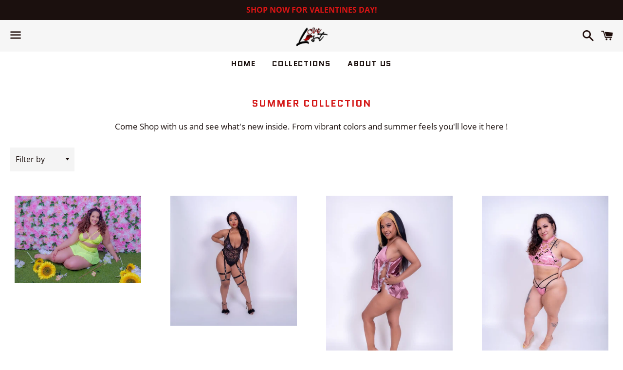

--- FILE ---
content_type: text/html; charset=utf-8
request_url: https://lovelustlingerie.com/collections/summer-collection
body_size: 25462
content:
<!doctype html>
<html class="no-js" lang="en">
<head>

  <meta charset="utf-8">
  <meta http-equiv="X-UA-Compatible" content="IE=edge">
  <meta name="viewport" content="width=device-width,initial-scale=1">

  <meta name="theme-color" content="#f6f6f6">

  
    <link rel="shortcut icon" href="//lovelustlingerie.com/cdn/shop/files/IMG_2681_32x32.png?v=1615019282" type="image/png" />
  

  <link rel="canonical" href="https://lovelustlingerie.com/collections/summer-collection">

  <title>
  Summer Collection &ndash; LoveLustLingeriee
  </title>

  
    <meta name="description" content="Come Shop with us and see what&#39;s new inside. From vibrant colors and summer feels you&#39;ll love it here !">
  

  <!-- /snippets/social-meta-tags.liquid -->




<meta property="og:site_name" content="LoveLustLingeriee">
<meta property="og:url" content="https://lovelustlingerie.com/collections/summer-collection">
<meta property="og:title" content="Summer Collection">
<meta property="og:type" content="product.group">
<meta property="og:description" content="Come Shop with us and see what&#39;s new inside. From vibrant colors and summer feels you&#39;ll love it here !">

<meta property="og:image" content="http://lovelustlingerie.com/cdn/shop/collections/Sprinter_Garments_GoDaddy_Store_Image_1_1200x1200.png?v=1624312954">
<meta property="og:image:secure_url" content="https://lovelustlingerie.com/cdn/shop/collections/Sprinter_Garments_GoDaddy_Store_Image_1_1200x1200.png?v=1624312954">


<meta name="twitter:card" content="summary_large_image">
<meta name="twitter:title" content="Summer Collection">
<meta name="twitter:description" content="Come Shop with us and see what&#39;s new inside. From vibrant colors and summer feels you&#39;ll love it here !">


  <link href="//lovelustlingerie.com/cdn/shop/t/4/assets/theme.scss.css?v=157371554722917407781674797817" rel="stylesheet" type="text/css" media="all" />

  <script>
    window.theme = window.theme || {};
    theme.strings = {
      cartEmpty: "Your cart is currently empty.",
      savingHtml: "You're saving [savings]",
      addToCart: "Add to cart",
      soldOut: "Sold out",
      unavailable: "Unavailable",
      addressError: "Error looking up that address",
      addressNoResults: "No results for that address",
      addressQueryLimit: "You have exceeded the Google API usage limit. Consider upgrading to a \u003ca href=\"https:\/\/developers.google.com\/maps\/premium\/usage-limits\"\u003ePremium Plan\u003c\/a\u003e.",
      authError: "There was a problem authenticating your Google Maps API Key."
    };
    theme.settings = {
      cartType: "drawer",
      moneyFormat: "${{amount}}"
    };
  </script>

  <script src="//lovelustlingerie.com/cdn/shop/t/4/assets/lazysizes.min.js?v=155223123402716617051615591562" async="async"></script>

  

  <script src="//lovelustlingerie.com/cdn/shop/t/4/assets/vendor.js?v=141188699437036237251615591563" defer="defer"></script>

  <script src="//lovelustlingerie.com/cdn/shopifycloud/storefront/assets/themes_support/option_selection-b017cd28.js" defer="defer"></script>

  <script src="//lovelustlingerie.com/cdn/shop/t/4/assets/theme.js?v=141903474060904050251615591573" defer="defer"></script>

  <script>window.performance && window.performance.mark && window.performance.mark('shopify.content_for_header.start');</script><meta id="shopify-digital-wallet" name="shopify-digital-wallet" content="/54969073832/digital_wallets/dialog">
<meta name="shopify-checkout-api-token" content="5854efdc16b23ffeb4aaeee6ae5fada6">
<meta id="in-context-paypal-metadata" data-shop-id="54969073832" data-venmo-supported="true" data-environment="production" data-locale="en_US" data-paypal-v4="true" data-currency="USD">
<link rel="alternate" type="application/atom+xml" title="Feed" href="/collections/summer-collection.atom" />
<link rel="alternate" type="application/json+oembed" href="https://lovelustlingerie.com/collections/summer-collection.oembed">
<script async="async" src="/checkouts/internal/preloads.js?locale=en-US"></script>
<link rel="preconnect" href="https://shop.app" crossorigin="anonymous">
<script async="async" src="https://shop.app/checkouts/internal/preloads.js?locale=en-US&shop_id=54969073832" crossorigin="anonymous"></script>
<script id="apple-pay-shop-capabilities" type="application/json">{"shopId":54969073832,"countryCode":"US","currencyCode":"USD","merchantCapabilities":["supports3DS"],"merchantId":"gid:\/\/shopify\/Shop\/54969073832","merchantName":"LoveLustLingeriee","requiredBillingContactFields":["postalAddress","email"],"requiredShippingContactFields":["postalAddress","email"],"shippingType":"shipping","supportedNetworks":["visa","masterCard","amex","discover","elo","jcb"],"total":{"type":"pending","label":"LoveLustLingeriee","amount":"1.00"},"shopifyPaymentsEnabled":true,"supportsSubscriptions":true}</script>
<script id="shopify-features" type="application/json">{"accessToken":"5854efdc16b23ffeb4aaeee6ae5fada6","betas":["rich-media-storefront-analytics"],"domain":"lovelustlingerie.com","predictiveSearch":true,"shopId":54969073832,"locale":"en"}</script>
<script>var Shopify = Shopify || {};
Shopify.shop = "lovelustlingeriee.myshopify.com";
Shopify.locale = "en";
Shopify.currency = {"active":"USD","rate":"1.0"};
Shopify.country = "US";
Shopify.theme = {"name":"Boundless","id":120764924072,"schema_name":"Boundless","schema_version":"10.3.0","theme_store_id":766,"role":"main"};
Shopify.theme.handle = "null";
Shopify.theme.style = {"id":null,"handle":null};
Shopify.cdnHost = "lovelustlingerie.com/cdn";
Shopify.routes = Shopify.routes || {};
Shopify.routes.root = "/";</script>
<script type="module">!function(o){(o.Shopify=o.Shopify||{}).modules=!0}(window);</script>
<script>!function(o){function n(){var o=[];function n(){o.push(Array.prototype.slice.apply(arguments))}return n.q=o,n}var t=o.Shopify=o.Shopify||{};t.loadFeatures=n(),t.autoloadFeatures=n()}(window);</script>
<script>
  window.ShopifyPay = window.ShopifyPay || {};
  window.ShopifyPay.apiHost = "shop.app\/pay";
  window.ShopifyPay.redirectState = null;
</script>
<script id="shop-js-analytics" type="application/json">{"pageType":"collection"}</script>
<script defer="defer" async type="module" src="//lovelustlingerie.com/cdn/shopifycloud/shop-js/modules/v2/client.init-shop-cart-sync_C5BV16lS.en.esm.js"></script>
<script defer="defer" async type="module" src="//lovelustlingerie.com/cdn/shopifycloud/shop-js/modules/v2/chunk.common_CygWptCX.esm.js"></script>
<script type="module">
  await import("//lovelustlingerie.com/cdn/shopifycloud/shop-js/modules/v2/client.init-shop-cart-sync_C5BV16lS.en.esm.js");
await import("//lovelustlingerie.com/cdn/shopifycloud/shop-js/modules/v2/chunk.common_CygWptCX.esm.js");

  window.Shopify.SignInWithShop?.initShopCartSync?.({"fedCMEnabled":true,"windoidEnabled":true});

</script>
<script>
  window.Shopify = window.Shopify || {};
  if (!window.Shopify.featureAssets) window.Shopify.featureAssets = {};
  window.Shopify.featureAssets['shop-js'] = {"shop-cart-sync":["modules/v2/client.shop-cart-sync_ZFArdW7E.en.esm.js","modules/v2/chunk.common_CygWptCX.esm.js"],"init-fed-cm":["modules/v2/client.init-fed-cm_CmiC4vf6.en.esm.js","modules/v2/chunk.common_CygWptCX.esm.js"],"shop-button":["modules/v2/client.shop-button_tlx5R9nI.en.esm.js","modules/v2/chunk.common_CygWptCX.esm.js"],"shop-cash-offers":["modules/v2/client.shop-cash-offers_DOA2yAJr.en.esm.js","modules/v2/chunk.common_CygWptCX.esm.js","modules/v2/chunk.modal_D71HUcav.esm.js"],"init-windoid":["modules/v2/client.init-windoid_sURxWdc1.en.esm.js","modules/v2/chunk.common_CygWptCX.esm.js"],"shop-toast-manager":["modules/v2/client.shop-toast-manager_ClPi3nE9.en.esm.js","modules/v2/chunk.common_CygWptCX.esm.js"],"init-shop-email-lookup-coordinator":["modules/v2/client.init-shop-email-lookup-coordinator_B8hsDcYM.en.esm.js","modules/v2/chunk.common_CygWptCX.esm.js"],"init-shop-cart-sync":["modules/v2/client.init-shop-cart-sync_C5BV16lS.en.esm.js","modules/v2/chunk.common_CygWptCX.esm.js"],"avatar":["modules/v2/client.avatar_BTnouDA3.en.esm.js"],"pay-button":["modules/v2/client.pay-button_FdsNuTd3.en.esm.js","modules/v2/chunk.common_CygWptCX.esm.js"],"init-customer-accounts":["modules/v2/client.init-customer-accounts_DxDtT_ad.en.esm.js","modules/v2/client.shop-login-button_C5VAVYt1.en.esm.js","modules/v2/chunk.common_CygWptCX.esm.js","modules/v2/chunk.modal_D71HUcav.esm.js"],"init-shop-for-new-customer-accounts":["modules/v2/client.init-shop-for-new-customer-accounts_ChsxoAhi.en.esm.js","modules/v2/client.shop-login-button_C5VAVYt1.en.esm.js","modules/v2/chunk.common_CygWptCX.esm.js","modules/v2/chunk.modal_D71HUcav.esm.js"],"shop-login-button":["modules/v2/client.shop-login-button_C5VAVYt1.en.esm.js","modules/v2/chunk.common_CygWptCX.esm.js","modules/v2/chunk.modal_D71HUcav.esm.js"],"init-customer-accounts-sign-up":["modules/v2/client.init-customer-accounts-sign-up_CPSyQ0Tj.en.esm.js","modules/v2/client.shop-login-button_C5VAVYt1.en.esm.js","modules/v2/chunk.common_CygWptCX.esm.js","modules/v2/chunk.modal_D71HUcav.esm.js"],"shop-follow-button":["modules/v2/client.shop-follow-button_Cva4Ekp9.en.esm.js","modules/v2/chunk.common_CygWptCX.esm.js","modules/v2/chunk.modal_D71HUcav.esm.js"],"checkout-modal":["modules/v2/client.checkout-modal_BPM8l0SH.en.esm.js","modules/v2/chunk.common_CygWptCX.esm.js","modules/v2/chunk.modal_D71HUcav.esm.js"],"lead-capture":["modules/v2/client.lead-capture_Bi8yE_yS.en.esm.js","modules/v2/chunk.common_CygWptCX.esm.js","modules/v2/chunk.modal_D71HUcav.esm.js"],"shop-login":["modules/v2/client.shop-login_D6lNrXab.en.esm.js","modules/v2/chunk.common_CygWptCX.esm.js","modules/v2/chunk.modal_D71HUcav.esm.js"],"payment-terms":["modules/v2/client.payment-terms_CZxnsJam.en.esm.js","modules/v2/chunk.common_CygWptCX.esm.js","modules/v2/chunk.modal_D71HUcav.esm.js"]};
</script>
<script>(function() {
  var isLoaded = false;
  function asyncLoad() {
    if (isLoaded) return;
    isLoaded = true;
    var urls = ["https:\/\/chimpstatic.com\/mcjs-connected\/js\/users\/140dd6c4e1a61cc3c681b6b66\/0b14d1d921b99171249989c57.js?shop=lovelustlingeriee.myshopify.com"];
    for (var i = 0; i < urls.length; i++) {
      var s = document.createElement('script');
      s.type = 'text/javascript';
      s.async = true;
      s.src = urls[i];
      var x = document.getElementsByTagName('script')[0];
      x.parentNode.insertBefore(s, x);
    }
  };
  if(window.attachEvent) {
    window.attachEvent('onload', asyncLoad);
  } else {
    window.addEventListener('load', asyncLoad, false);
  }
})();</script>
<script id="__st">var __st={"a":54969073832,"offset":-18000,"reqid":"154e40b4-5bcd-4749-b932-8b7360931bfb-1768728020","pageurl":"lovelustlingerie.com\/collections\/summer-collection","u":"e8ad925bd4b2","p":"collection","rtyp":"collection","rid":272496230568};</script>
<script>window.ShopifyPaypalV4VisibilityTracking = true;</script>
<script id="captcha-bootstrap">!function(){'use strict';const t='contact',e='account',n='new_comment',o=[[t,t],['blogs',n],['comments',n],[t,'customer']],c=[[e,'customer_login'],[e,'guest_login'],[e,'recover_customer_password'],[e,'create_customer']],r=t=>t.map((([t,e])=>`form[action*='/${t}']:not([data-nocaptcha='true']) input[name='form_type'][value='${e}']`)).join(','),a=t=>()=>t?[...document.querySelectorAll(t)].map((t=>t.form)):[];function s(){const t=[...o],e=r(t);return a(e)}const i='password',u='form_key',d=['recaptcha-v3-token','g-recaptcha-response','h-captcha-response',i],f=()=>{try{return window.sessionStorage}catch{return}},m='__shopify_v',_=t=>t.elements[u];function p(t,e,n=!1){try{const o=window.sessionStorage,c=JSON.parse(o.getItem(e)),{data:r}=function(t){const{data:e,action:n}=t;return t[m]||n?{data:e,action:n}:{data:t,action:n}}(c);for(const[e,n]of Object.entries(r))t.elements[e]&&(t.elements[e].value=n);n&&o.removeItem(e)}catch(o){console.error('form repopulation failed',{error:o})}}const l='form_type',E='cptcha';function T(t){t.dataset[E]=!0}const w=window,h=w.document,L='Shopify',v='ce_forms',y='captcha';let A=!1;((t,e)=>{const n=(g='f06e6c50-85a8-45c8-87d0-21a2b65856fe',I='https://cdn.shopify.com/shopifycloud/storefront-forms-hcaptcha/ce_storefront_forms_captcha_hcaptcha.v1.5.2.iife.js',D={infoText:'Protected by hCaptcha',privacyText:'Privacy',termsText:'Terms'},(t,e,n)=>{const o=w[L][v],c=o.bindForm;if(c)return c(t,g,e,D).then(n);var r;o.q.push([[t,g,e,D],n]),r=I,A||(h.body.append(Object.assign(h.createElement('script'),{id:'captcha-provider',async:!0,src:r})),A=!0)});var g,I,D;w[L]=w[L]||{},w[L][v]=w[L][v]||{},w[L][v].q=[],w[L][y]=w[L][y]||{},w[L][y].protect=function(t,e){n(t,void 0,e),T(t)},Object.freeze(w[L][y]),function(t,e,n,w,h,L){const[v,y,A,g]=function(t,e,n){const i=e?o:[],u=t?c:[],d=[...i,...u],f=r(d),m=r(i),_=r(d.filter((([t,e])=>n.includes(e))));return[a(f),a(m),a(_),s()]}(w,h,L),I=t=>{const e=t.target;return e instanceof HTMLFormElement?e:e&&e.form},D=t=>v().includes(t);t.addEventListener('submit',(t=>{const e=I(t);if(!e)return;const n=D(e)&&!e.dataset.hcaptchaBound&&!e.dataset.recaptchaBound,o=_(e),c=g().includes(e)&&(!o||!o.value);(n||c)&&t.preventDefault(),c&&!n&&(function(t){try{if(!f())return;!function(t){const e=f();if(!e)return;const n=_(t);if(!n)return;const o=n.value;o&&e.removeItem(o)}(t);const e=Array.from(Array(32),(()=>Math.random().toString(36)[2])).join('');!function(t,e){_(t)||t.append(Object.assign(document.createElement('input'),{type:'hidden',name:u})),t.elements[u].value=e}(t,e),function(t,e){const n=f();if(!n)return;const o=[...t.querySelectorAll(`input[type='${i}']`)].map((({name:t})=>t)),c=[...d,...o],r={};for(const[a,s]of new FormData(t).entries())c.includes(a)||(r[a]=s);n.setItem(e,JSON.stringify({[m]:1,action:t.action,data:r}))}(t,e)}catch(e){console.error('failed to persist form',e)}}(e),e.submit())}));const S=(t,e)=>{t&&!t.dataset[E]&&(n(t,e.some((e=>e===t))),T(t))};for(const o of['focusin','change'])t.addEventListener(o,(t=>{const e=I(t);D(e)&&S(e,y())}));const B=e.get('form_key'),M=e.get(l),P=B&&M;t.addEventListener('DOMContentLoaded',(()=>{const t=y();if(P)for(const e of t)e.elements[l].value===M&&p(e,B);[...new Set([...A(),...v().filter((t=>'true'===t.dataset.shopifyCaptcha))])].forEach((e=>S(e,t)))}))}(h,new URLSearchParams(w.location.search),n,t,e,['guest_login'])})(!0,!0)}();</script>
<script integrity="sha256-4kQ18oKyAcykRKYeNunJcIwy7WH5gtpwJnB7kiuLZ1E=" data-source-attribution="shopify.loadfeatures" defer="defer" src="//lovelustlingerie.com/cdn/shopifycloud/storefront/assets/storefront/load_feature-a0a9edcb.js" crossorigin="anonymous"></script>
<script crossorigin="anonymous" defer="defer" src="//lovelustlingerie.com/cdn/shopifycloud/storefront/assets/shopify_pay/storefront-65b4c6d7.js?v=20250812"></script>
<script data-source-attribution="shopify.dynamic_checkout.dynamic.init">var Shopify=Shopify||{};Shopify.PaymentButton=Shopify.PaymentButton||{isStorefrontPortableWallets:!0,init:function(){window.Shopify.PaymentButton.init=function(){};var t=document.createElement("script");t.src="https://lovelustlingerie.com/cdn/shopifycloud/portable-wallets/latest/portable-wallets.en.js",t.type="module",document.head.appendChild(t)}};
</script>
<script data-source-attribution="shopify.dynamic_checkout.buyer_consent">
  function portableWalletsHideBuyerConsent(e){var t=document.getElementById("shopify-buyer-consent"),n=document.getElementById("shopify-subscription-policy-button");t&&n&&(t.classList.add("hidden"),t.setAttribute("aria-hidden","true"),n.removeEventListener("click",e))}function portableWalletsShowBuyerConsent(e){var t=document.getElementById("shopify-buyer-consent"),n=document.getElementById("shopify-subscription-policy-button");t&&n&&(t.classList.remove("hidden"),t.removeAttribute("aria-hidden"),n.addEventListener("click",e))}window.Shopify?.PaymentButton&&(window.Shopify.PaymentButton.hideBuyerConsent=portableWalletsHideBuyerConsent,window.Shopify.PaymentButton.showBuyerConsent=portableWalletsShowBuyerConsent);
</script>
<script data-source-attribution="shopify.dynamic_checkout.cart.bootstrap">document.addEventListener("DOMContentLoaded",(function(){function t(){return document.querySelector("shopify-accelerated-checkout-cart, shopify-accelerated-checkout")}if(t())Shopify.PaymentButton.init();else{new MutationObserver((function(e,n){t()&&(Shopify.PaymentButton.init(),n.disconnect())})).observe(document.body,{childList:!0,subtree:!0})}}));
</script>
<link id="shopify-accelerated-checkout-styles" rel="stylesheet" media="screen" href="https://lovelustlingerie.com/cdn/shopifycloud/portable-wallets/latest/accelerated-checkout-backwards-compat.css" crossorigin="anonymous">
<style id="shopify-accelerated-checkout-cart">
        #shopify-buyer-consent {
  margin-top: 1em;
  display: inline-block;
  width: 100%;
}

#shopify-buyer-consent.hidden {
  display: none;
}

#shopify-subscription-policy-button {
  background: none;
  border: none;
  padding: 0;
  text-decoration: underline;
  font-size: inherit;
  cursor: pointer;
}

#shopify-subscription-policy-button::before {
  box-shadow: none;
}

      </style>

<script>window.performance && window.performance.mark && window.performance.mark('shopify.content_for_header.end');</script>

 

<script>window.__pagefly_analytics_settings__ = {"acceptTracking":false};</script>
 <link href="https://monorail-edge.shopifysvc.com" rel="dns-prefetch">
<script>(function(){if ("sendBeacon" in navigator && "performance" in window) {try {var session_token_from_headers = performance.getEntriesByType('navigation')[0].serverTiming.find(x => x.name == '_s').description;} catch {var session_token_from_headers = undefined;}var session_cookie_matches = document.cookie.match(/_shopify_s=([^;]*)/);var session_token_from_cookie = session_cookie_matches && session_cookie_matches.length === 2 ? session_cookie_matches[1] : "";var session_token = session_token_from_headers || session_token_from_cookie || "";function handle_abandonment_event(e) {var entries = performance.getEntries().filter(function(entry) {return /monorail-edge.shopifysvc.com/.test(entry.name);});if (!window.abandonment_tracked && entries.length === 0) {window.abandonment_tracked = true;var currentMs = Date.now();var navigation_start = performance.timing.navigationStart;var payload = {shop_id: 54969073832,url: window.location.href,navigation_start,duration: currentMs - navigation_start,session_token,page_type: "collection"};window.navigator.sendBeacon("https://monorail-edge.shopifysvc.com/v1/produce", JSON.stringify({schema_id: "online_store_buyer_site_abandonment/1.1",payload: payload,metadata: {event_created_at_ms: currentMs,event_sent_at_ms: currentMs}}));}}window.addEventListener('pagehide', handle_abandonment_event);}}());</script>
<script id="web-pixels-manager-setup">(function e(e,d,r,n,o){if(void 0===o&&(o={}),!Boolean(null===(a=null===(i=window.Shopify)||void 0===i?void 0:i.analytics)||void 0===a?void 0:a.replayQueue)){var i,a;window.Shopify=window.Shopify||{};var t=window.Shopify;t.analytics=t.analytics||{};var s=t.analytics;s.replayQueue=[],s.publish=function(e,d,r){return s.replayQueue.push([e,d,r]),!0};try{self.performance.mark("wpm:start")}catch(e){}var l=function(){var e={modern:/Edge?\/(1{2}[4-9]|1[2-9]\d|[2-9]\d{2}|\d{4,})\.\d+(\.\d+|)|Firefox\/(1{2}[4-9]|1[2-9]\d|[2-9]\d{2}|\d{4,})\.\d+(\.\d+|)|Chrom(ium|e)\/(9{2}|\d{3,})\.\d+(\.\d+|)|(Maci|X1{2}).+ Version\/(15\.\d+|(1[6-9]|[2-9]\d|\d{3,})\.\d+)([,.]\d+|)( \(\w+\)|)( Mobile\/\w+|) Safari\/|Chrome.+OPR\/(9{2}|\d{3,})\.\d+\.\d+|(CPU[ +]OS|iPhone[ +]OS|CPU[ +]iPhone|CPU IPhone OS|CPU iPad OS)[ +]+(15[._]\d+|(1[6-9]|[2-9]\d|\d{3,})[._]\d+)([._]\d+|)|Android:?[ /-](13[3-9]|1[4-9]\d|[2-9]\d{2}|\d{4,})(\.\d+|)(\.\d+|)|Android.+Firefox\/(13[5-9]|1[4-9]\d|[2-9]\d{2}|\d{4,})\.\d+(\.\d+|)|Android.+Chrom(ium|e)\/(13[3-9]|1[4-9]\d|[2-9]\d{2}|\d{4,})\.\d+(\.\d+|)|SamsungBrowser\/([2-9]\d|\d{3,})\.\d+/,legacy:/Edge?\/(1[6-9]|[2-9]\d|\d{3,})\.\d+(\.\d+|)|Firefox\/(5[4-9]|[6-9]\d|\d{3,})\.\d+(\.\d+|)|Chrom(ium|e)\/(5[1-9]|[6-9]\d|\d{3,})\.\d+(\.\d+|)([\d.]+$|.*Safari\/(?![\d.]+ Edge\/[\d.]+$))|(Maci|X1{2}).+ Version\/(10\.\d+|(1[1-9]|[2-9]\d|\d{3,})\.\d+)([,.]\d+|)( \(\w+\)|)( Mobile\/\w+|) Safari\/|Chrome.+OPR\/(3[89]|[4-9]\d|\d{3,})\.\d+\.\d+|(CPU[ +]OS|iPhone[ +]OS|CPU[ +]iPhone|CPU IPhone OS|CPU iPad OS)[ +]+(10[._]\d+|(1[1-9]|[2-9]\d|\d{3,})[._]\d+)([._]\d+|)|Android:?[ /-](13[3-9]|1[4-9]\d|[2-9]\d{2}|\d{4,})(\.\d+|)(\.\d+|)|Mobile Safari.+OPR\/([89]\d|\d{3,})\.\d+\.\d+|Android.+Firefox\/(13[5-9]|1[4-9]\d|[2-9]\d{2}|\d{4,})\.\d+(\.\d+|)|Android.+Chrom(ium|e)\/(13[3-9]|1[4-9]\d|[2-9]\d{2}|\d{4,})\.\d+(\.\d+|)|Android.+(UC? ?Browser|UCWEB|U3)[ /]?(15\.([5-9]|\d{2,})|(1[6-9]|[2-9]\d|\d{3,})\.\d+)\.\d+|SamsungBrowser\/(5\.\d+|([6-9]|\d{2,})\.\d+)|Android.+MQ{2}Browser\/(14(\.(9|\d{2,})|)|(1[5-9]|[2-9]\d|\d{3,})(\.\d+|))(\.\d+|)|K[Aa][Ii]OS\/(3\.\d+|([4-9]|\d{2,})\.\d+)(\.\d+|)/},d=e.modern,r=e.legacy,n=navigator.userAgent;return n.match(d)?"modern":n.match(r)?"legacy":"unknown"}(),u="modern"===l?"modern":"legacy",c=(null!=n?n:{modern:"",legacy:""})[u],f=function(e){return[e.baseUrl,"/wpm","/b",e.hashVersion,"modern"===e.buildTarget?"m":"l",".js"].join("")}({baseUrl:d,hashVersion:r,buildTarget:u}),m=function(e){var d=e.version,r=e.bundleTarget,n=e.surface,o=e.pageUrl,i=e.monorailEndpoint;return{emit:function(e){var a=e.status,t=e.errorMsg,s=(new Date).getTime(),l=JSON.stringify({metadata:{event_sent_at_ms:s},events:[{schema_id:"web_pixels_manager_load/3.1",payload:{version:d,bundle_target:r,page_url:o,status:a,surface:n,error_msg:t},metadata:{event_created_at_ms:s}}]});if(!i)return console&&console.warn&&console.warn("[Web Pixels Manager] No Monorail endpoint provided, skipping logging."),!1;try{return self.navigator.sendBeacon.bind(self.navigator)(i,l)}catch(e){}var u=new XMLHttpRequest;try{return u.open("POST",i,!0),u.setRequestHeader("Content-Type","text/plain"),u.send(l),!0}catch(e){return console&&console.warn&&console.warn("[Web Pixels Manager] Got an unhandled error while logging to Monorail."),!1}}}}({version:r,bundleTarget:l,surface:e.surface,pageUrl:self.location.href,monorailEndpoint:e.monorailEndpoint});try{o.browserTarget=l,function(e){var d=e.src,r=e.async,n=void 0===r||r,o=e.onload,i=e.onerror,a=e.sri,t=e.scriptDataAttributes,s=void 0===t?{}:t,l=document.createElement("script"),u=document.querySelector("head"),c=document.querySelector("body");if(l.async=n,l.src=d,a&&(l.integrity=a,l.crossOrigin="anonymous"),s)for(var f in s)if(Object.prototype.hasOwnProperty.call(s,f))try{l.dataset[f]=s[f]}catch(e){}if(o&&l.addEventListener("load",o),i&&l.addEventListener("error",i),u)u.appendChild(l);else{if(!c)throw new Error("Did not find a head or body element to append the script");c.appendChild(l)}}({src:f,async:!0,onload:function(){if(!function(){var e,d;return Boolean(null===(d=null===(e=window.Shopify)||void 0===e?void 0:e.analytics)||void 0===d?void 0:d.initialized)}()){var d=window.webPixelsManager.init(e)||void 0;if(d){var r=window.Shopify.analytics;r.replayQueue.forEach((function(e){var r=e[0],n=e[1],o=e[2];d.publishCustomEvent(r,n,o)})),r.replayQueue=[],r.publish=d.publishCustomEvent,r.visitor=d.visitor,r.initialized=!0}}},onerror:function(){return m.emit({status:"failed",errorMsg:"".concat(f," has failed to load")})},sri:function(e){var d=/^sha384-[A-Za-z0-9+/=]+$/;return"string"==typeof e&&d.test(e)}(c)?c:"",scriptDataAttributes:o}),m.emit({status:"loading"})}catch(e){m.emit({status:"failed",errorMsg:(null==e?void 0:e.message)||"Unknown error"})}}})({shopId: 54969073832,storefrontBaseUrl: "https://lovelustlingerie.com",extensionsBaseUrl: "https://extensions.shopifycdn.com/cdn/shopifycloud/web-pixels-manager",monorailEndpoint: "https://monorail-edge.shopifysvc.com/unstable/produce_batch",surface: "storefront-renderer",enabledBetaFlags: ["2dca8a86"],webPixelsConfigList: [{"id":"shopify-app-pixel","configuration":"{}","eventPayloadVersion":"v1","runtimeContext":"STRICT","scriptVersion":"0450","apiClientId":"shopify-pixel","type":"APP","privacyPurposes":["ANALYTICS","MARKETING"]},{"id":"shopify-custom-pixel","eventPayloadVersion":"v1","runtimeContext":"LAX","scriptVersion":"0450","apiClientId":"shopify-pixel","type":"CUSTOM","privacyPurposes":["ANALYTICS","MARKETING"]}],isMerchantRequest: false,initData: {"shop":{"name":"LoveLustLingeriee","paymentSettings":{"currencyCode":"USD"},"myshopifyDomain":"lovelustlingeriee.myshopify.com","countryCode":"US","storefrontUrl":"https:\/\/lovelustlingerie.com"},"customer":null,"cart":null,"checkout":null,"productVariants":[],"purchasingCompany":null},},"https://lovelustlingerie.com/cdn","fcfee988w5aeb613cpc8e4bc33m6693e112",{"modern":"","legacy":""},{"shopId":"54969073832","storefrontBaseUrl":"https:\/\/lovelustlingerie.com","extensionBaseUrl":"https:\/\/extensions.shopifycdn.com\/cdn\/shopifycloud\/web-pixels-manager","surface":"storefront-renderer","enabledBetaFlags":"[\"2dca8a86\"]","isMerchantRequest":"false","hashVersion":"fcfee988w5aeb613cpc8e4bc33m6693e112","publish":"custom","events":"[[\"page_viewed\",{}],[\"collection_viewed\",{\"collection\":{\"id\":\"272496230568\",\"title\":\"Summer Collection\",\"productVariants\":[{\"price\":{\"amount\":30.0,\"currencyCode\":\"USD\"},\"product\":{\"title\":\"Please Me\",\"vendor\":\"LoveLustLingeriee\",\"id\":\"6853131305128\",\"untranslatedTitle\":\"Please Me\",\"url\":\"\/products\/please-me\",\"type\":\"Lingerie\"},\"id\":\"40467719258280\",\"image\":{\"src\":\"\/\/lovelustlingerie.com\/cdn\/shop\/products\/IMG_7740.jpg?v=1624486992\"},\"sku\":\"\",\"title\":\"Small \/ Neon Green\",\"untranslatedTitle\":\"Small \/ Neon Green\"},{\"price\":{\"amount\":40.0,\"currencyCode\":\"USD\"},\"product\":{\"title\":\"Would You Mind\",\"vendor\":\"LoveLustLingeriee\",\"id\":\"6872598380712\",\"untranslatedTitle\":\"Would You Mind\",\"url\":\"\/products\/would-you-mind\",\"type\":\"Lingerie\"},\"id\":\"40363267063976\",\"image\":{\"src\":\"\/\/lovelustlingerie.com\/cdn\/shop\/products\/IMG_7754.jpg?v=1625110158\"},\"sku\":\"\",\"title\":\"Black\",\"untranslatedTitle\":\"Black\"},{\"price\":{\"amount\":35.0,\"currencyCode\":\"USD\"},\"product\":{\"title\":\"Something Special\",\"vendor\":\"LoveLustLingeriee\",\"id\":\"6872569413800\",\"untranslatedTitle\":\"Something Special\",\"url\":\"\/products\/something-special\",\"type\":\"Lingerie\"},\"id\":\"40361743089832\",\"image\":{\"src\":\"\/\/lovelustlingerie.com\/cdn\/shop\/products\/IMG_7773.jpg?v=1625109044\"},\"sku\":\"\",\"title\":\"Extra Small \/ Maroon\",\"untranslatedTitle\":\"Extra Small \/ Maroon\"},{\"price\":{\"amount\":40.0,\"currencyCode\":\"USD\"},\"product\":{\"title\":\"Can You handle It?\",\"vendor\":\"LoveLustLingeriee\",\"id\":\"6872587829416\",\"untranslatedTitle\":\"Can You handle It?\",\"url\":\"\/products\/can-you-handle-it\",\"type\":\"Lingerie\"},\"id\":\"40363284529320\",\"image\":{\"src\":\"\/\/lovelustlingerie.com\/cdn\/shop\/products\/IMG_7758.jpg?v=1625109695\"},\"sku\":\"\",\"title\":\"Baby Pink\",\"untranslatedTitle\":\"Baby Pink\"},{\"price\":{\"amount\":40.0,\"currencyCode\":\"USD\"},\"product\":{\"title\":\"Walking Trophy\",\"vendor\":\"LoveLustLingeriee\",\"id\":\"6872551325864\",\"untranslatedTitle\":\"Walking Trophy\",\"url\":\"\/products\/walking-trophy\",\"type\":\"Lingerie\"},\"id\":\"40361687023784\",\"image\":{\"src\":\"\/\/lovelustlingerie.com\/cdn\/shop\/products\/IMG_7766.jpg?v=1625108349\"},\"sku\":\"\",\"title\":\"1XL\",\"untranslatedTitle\":\"1XL\"},{\"price\":{\"amount\":40.0,\"currencyCode\":\"USD\"},\"product\":{\"title\":\"Private Show\",\"vendor\":\"LoveLustLingeriee\",\"id\":\"6872545853608\",\"untranslatedTitle\":\"Private Show\",\"url\":\"\/products\/private-show\",\"type\":\"Lingerie\"},\"id\":\"40361671950504\",\"image\":{\"src\":\"\/\/lovelustlingerie.com\/cdn\/shop\/products\/IMG_7776.jpg?v=1625108097\"},\"sku\":\"\",\"title\":\"1XL\",\"untranslatedTitle\":\"1XL\"},{\"price\":{\"amount\":40.0,\"currencyCode\":\"USD\"},\"product\":{\"title\":\"Kissing You\",\"vendor\":\"LoveLustLingeriee\",\"id\":\"6856445362344\",\"untranslatedTitle\":\"Kissing You\",\"url\":\"\/products\/kissing-you\",\"type\":\"Loungewear\"},\"id\":\"40309472231592\",\"image\":{\"src\":\"\/\/lovelustlingerie.com\/cdn\/shop\/products\/IMG_7787.jpg?v=1624561418\"},\"sku\":\"\",\"title\":\"1XL\",\"untranslatedTitle\":\"1XL\"},{\"price\":{\"amount\":32.0,\"currencyCode\":\"USD\"},\"product\":{\"title\":\"Love Like Honey\",\"vendor\":\"LoveLustLingeriee\",\"id\":\"6856416362664\",\"untranslatedTitle\":\"Love Like Honey\",\"url\":\"\/products\/love-like-honey\",\"type\":\"Loungewear\"},\"id\":\"40309435236520\",\"image\":{\"src\":\"\/\/lovelustlingerie.com\/cdn\/shop\/products\/IMG_7791.jpg?v=1624561212\"},\"sku\":\"\",\"title\":\"Small \/ Pink\",\"untranslatedTitle\":\"Small \/ Pink\"},{\"price\":{\"amount\":35.0,\"currencyCode\":\"USD\"},\"product\":{\"title\":\"Baby girl\",\"vendor\":\"LoveLustLingeriee\",\"id\":\"6856387428520\",\"untranslatedTitle\":\"Baby girl\",\"url\":\"\/products\/baby-girl\",\"type\":\"Loungewear\"},\"id\":\"40309385986216\",\"image\":{\"src\":\"\/\/lovelustlingerie.com\/cdn\/shop\/products\/IMG_7780.jpg?v=1624560899\"},\"sku\":\"\",\"title\":\"Small \/ Baby Blue\",\"untranslatedTitle\":\"Small \/ Baby Blue\"},{\"price\":{\"amount\":35.0,\"currencyCode\":\"USD\"},\"product\":{\"title\":\"Unforgettable\",\"vendor\":\"LoveLustLingeriee\",\"id\":\"6856353382568\",\"untranslatedTitle\":\"Unforgettable\",\"url\":\"\/products\/unforgettable\",\"type\":\"Lingerie\"},\"id\":\"40309308457128\",\"image\":{\"src\":\"\/\/lovelustlingerie.com\/cdn\/shop\/products\/IMG_7716.jpg?v=1624563979\"},\"sku\":\"\",\"title\":\"1XL\",\"untranslatedTitle\":\"1XL\"},{\"price\":{\"amount\":25.0,\"currencyCode\":\"USD\"},\"product\":{\"title\":\"Sweet Love\",\"vendor\":\"LoveLustLingeriee\",\"id\":\"6856338899112\",\"untranslatedTitle\":\"Sweet Love\",\"url\":\"\/products\/sweet-love\",\"type\":\"Lingerie\"},\"id\":\"40309277819048\",\"image\":{\"src\":\"\/\/lovelustlingerie.com\/cdn\/shop\/products\/IMG_7720.jpg?v=1624560228\"},\"sku\":\"\",\"title\":\"Small \/ Black\",\"untranslatedTitle\":\"Small \/ Black\"},{\"price\":{\"amount\":30.0,\"currencyCode\":\"USD\"},\"product\":{\"title\":\"My Bae\",\"vendor\":\"LoveLustLingeriee\",\"id\":\"6856292958376\",\"untranslatedTitle\":\"My Bae\",\"url\":\"\/products\/my-bae\",\"type\":\"Lingerie\"},\"id\":\"40309172764840\",\"image\":{\"src\":\"\/\/lovelustlingerie.com\/cdn\/shop\/products\/IMG_7719.jpg?v=1624559613\"},\"sku\":\"\",\"title\":\"1XL\",\"untranslatedTitle\":\"1XL\"},{\"price\":{\"amount\":32.0,\"currencyCode\":\"USD\"},\"product\":{\"title\":\"Heat\",\"vendor\":\"LoveLustLingeriee\",\"id\":\"6856269267112\",\"untranslatedTitle\":\"Heat\",\"url\":\"\/products\/heat\",\"type\":\"Lingerie\"},\"id\":\"40309128855720\",\"image\":{\"src\":\"\/\/lovelustlingerie.com\/cdn\/shop\/products\/IMG_7710.jpg?v=1624559308\"},\"sku\":\"\",\"title\":\"1XL \/ Purple\",\"untranslatedTitle\":\"1XL \/ Purple\"},{\"price\":{\"amount\":35.0,\"currencyCode\":\"USD\"},\"product\":{\"title\":\"Privacy\",\"vendor\":\"LoveLustLingeriee\",\"id\":\"6856228372648\",\"untranslatedTitle\":\"Privacy\",\"url\":\"\/products\/privacy\",\"type\":\"Lingerie\"},\"id\":\"40309015511208\",\"image\":{\"src\":\"\/\/lovelustlingerie.com\/cdn\/shop\/products\/IMG_7708.jpg?v=1624558777\"},\"sku\":\"\",\"title\":\"1XL\",\"untranslatedTitle\":\"1XL\"},{\"price\":{\"amount\":35.0,\"currencyCode\":\"USD\"},\"product\":{\"title\":\"Dream Girl\",\"vendor\":\"LoveLustLingeriee\",\"id\":\"6856195178664\",\"untranslatedTitle\":\"Dream Girl\",\"url\":\"\/products\/dream-girl\",\"type\":\"Loungewear\"},\"id\":\"40308939980968\",\"image\":{\"src\":\"\/\/lovelustlingerie.com\/cdn\/shop\/products\/IMG_7769.jpg?v=1624558344\"},\"sku\":\"\",\"title\":\"Small \/ Blush\",\"untranslatedTitle\":\"Small \/ Blush\"},{\"price\":{\"amount\":35.0,\"currencyCode\":\"USD\"},\"product\":{\"title\":\"Princess\",\"vendor\":\"LoveLustLingeriee\",\"id\":\"6856128463016\",\"untranslatedTitle\":\"Princess\",\"url\":\"\/products\/princess\",\"type\":\"Loungewear\"},\"id\":\"40367527100584\",\"image\":{\"src\":\"\/\/lovelustlingerie.com\/cdn\/shop\/products\/IMG_7785.jpg?v=1624557354\"},\"sku\":\"\",\"title\":\"Small\",\"untranslatedTitle\":\"Small\"},{\"price\":{\"amount\":40.0,\"currencyCode\":\"USD\"},\"product\":{\"title\":\"Wine O' Clock\",\"vendor\":\"LoveLustLingeriee\",\"id\":\"6853371035816\",\"untranslatedTitle\":\"Wine O' Clock\",\"url\":\"\/products\/wine-o-clock\",\"type\":\"Loungewear\"},\"id\":\"40296709226664\",\"image\":{\"src\":\"\/\/lovelustlingerie.com\/cdn\/shop\/products\/IMG_7797.jpg?v=1624490043\"},\"sku\":\"\",\"title\":\"1XL\",\"untranslatedTitle\":\"1XL\"},{\"price\":{\"amount\":35.0,\"currencyCode\":\"USD\"},\"product\":{\"title\":\"Kiss Me\",\"vendor\":\"LoveLustLingeriee\",\"id\":\"6853330960552\",\"untranslatedTitle\":\"Kiss Me\",\"url\":\"\/products\/k-i-s-s-m-e\",\"type\":\"Loungewear\"},\"id\":\"40296451670184\",\"image\":{\"src\":\"\/\/lovelustlingerie.com\/cdn\/shop\/products\/IMG_7789.jpg?v=1624489522\"},\"sku\":\"2\",\"title\":\"1XL \/ Beige\",\"untranslatedTitle\":\"1XL \/ Beige\"},{\"price\":{\"amount\":30.0,\"currencyCode\":\"USD\"},\"product\":{\"title\":\"Come Closer\",\"vendor\":\"LoveLustLingeriee\",\"id\":\"6853285871784\",\"untranslatedTitle\":\"Come Closer\",\"url\":\"\/products\/come-closer\",\"type\":\"Lingerie\"},\"id\":\"40296166654120\",\"image\":{\"src\":\"\/\/lovelustlingerie.com\/cdn\/shop\/products\/IMG_7711.jpg?v=1624488949\"},\"sku\":\"\",\"title\":\"Small \/ Black\",\"untranslatedTitle\":\"Small \/ Black\"},{\"price\":{\"amount\":35.0,\"currencyCode\":\"USD\"},\"product\":{\"title\":\"Ride All Night\",\"vendor\":\"LoveLustLingeriee\",\"id\":\"6853250711720\",\"untranslatedTitle\":\"Ride All Night\",\"url\":\"\/products\/ride-all-night\",\"type\":\"Lingerie\"},\"id\":\"40295938785448\",\"image\":{\"src\":\"\/\/lovelustlingerie.com\/cdn\/shop\/products\/IMG_7705.jpg?v=1624488493\"},\"sku\":\"\",\"title\":\"Small \/ Hot Pink\",\"untranslatedTitle\":\"Small \/ Hot Pink\"},{\"price\":{\"amount\":35.0,\"currencyCode\":\"USD\"},\"product\":{\"title\":\"Honey\",\"vendor\":\"LoveLustLingeriee\",\"id\":\"6853197201576\",\"untranslatedTitle\":\"Honey\",\"url\":\"\/products\/honey\",\"type\":\"Loungewear\"},\"id\":\"40295596589224\",\"image\":{\"src\":\"\/\/lovelustlingerie.com\/cdn\/shop\/products\/IMG_7793.jpg?v=1624487819\"},\"sku\":\"\",\"title\":\"1XL \/ Neon Green\",\"untranslatedTitle\":\"1XL \/ Neon Green\"},{\"price\":{\"amount\":30.0,\"currencyCode\":\"USD\"},\"product\":{\"title\":\"Sunshine\",\"vendor\":\"LoveLustLingeriee\",\"id\":\"6853101682856\",\"untranslatedTitle\":\"Sunshine\",\"url\":\"\/products\/sunshine\",\"type\":\"Lingerie\"},\"id\":\"40295010893992\",\"image\":{\"src\":\"\/\/lovelustlingerie.com\/cdn\/shop\/products\/IMG_7795.jpg?v=1624486665\"},\"sku\":\"\",\"title\":\"Small\",\"untranslatedTitle\":\"Small\"},{\"price\":{\"amount\":30.0,\"currencyCode\":\"USD\"},\"product\":{\"title\":\"Flower Bomb\",\"vendor\":\"LoveLustLingeriee\",\"id\":\"6853060952232\",\"untranslatedTitle\":\"Flower Bomb\",\"url\":\"\/products\/flower-bomb\",\"type\":\"Lingerie\"},\"id\":\"40294818840744\",\"image\":{\"src\":\"\/\/lovelustlingerie.com\/cdn\/shop\/products\/IMG_7726.jpg?v=1624486166\"},\"sku\":\"\",\"title\":\"1XL \/ Black\",\"untranslatedTitle\":\"1XL \/ Black\"},{\"price\":{\"amount\":30.0,\"currencyCode\":\"USD\"},\"product\":{\"title\":\"Paradise\",\"vendor\":\"LoveLustLingeriee\",\"id\":\"6853032018088\",\"untranslatedTitle\":\"Paradise\",\"url\":\"\/products\/paradise\",\"type\":\"Lingerie\"},\"id\":\"40294581469352\",\"image\":{\"src\":\"\/\/lovelustlingerie.com\/cdn\/shop\/products\/IMG_7724.jpg?v=1624485815\"},\"sku\":\"\",\"title\":\"1XL \/ Yellow\",\"untranslatedTitle\":\"1XL \/ Yellow\"}]}}]]"});</script><script>
  window.ShopifyAnalytics = window.ShopifyAnalytics || {};
  window.ShopifyAnalytics.meta = window.ShopifyAnalytics.meta || {};
  window.ShopifyAnalytics.meta.currency = 'USD';
  var meta = {"products":[{"id":6853131305128,"gid":"gid:\/\/shopify\/Product\/6853131305128","vendor":"LoveLustLingeriee","type":"Lingerie","handle":"please-me","variants":[{"id":40467719258280,"price":3000,"name":"Please Me - Small \/ Neon Green","public_title":"Small \/ Neon Green","sku":""},{"id":40467719356584,"price":3000,"name":"Please Me - Medium \/ Neon Green","public_title":"Medium \/ Neon Green","sku":""},{"id":40467719454888,"price":3000,"name":"Please Me - Large \/ Neon Green","public_title":"Large \/ Neon Green","sku":""},{"id":40467719520424,"price":3000,"name":"Please Me - 1XL \/ Neon Green","public_title":"1XL \/ Neon Green","sku":""},{"id":40467719553192,"price":3000,"name":"Please Me - 1XL \/ Hot Pink","public_title":"1XL \/ Hot Pink","sku":""},{"id":40467719618728,"price":3000,"name":"Please Me - 2XL \/ Hot Pink","public_title":"2XL \/ Hot Pink","sku":""},{"id":40467719684264,"price":3000,"name":"Please Me - 3XL \/ Hot Pink","public_title":"3XL \/ Hot Pink","sku":""},{"id":40467719749800,"price":3000,"name":"Please Me - 4XL \/ Hot Pink","public_title":"4XL \/ Hot Pink","sku":""}],"remote":false},{"id":6872598380712,"gid":"gid:\/\/shopify\/Product\/6872598380712","vendor":"LoveLustLingeriee","type":"Lingerie","handle":"would-you-mind","variants":[{"id":40363267063976,"price":4000,"name":"Would You Mind - Black","public_title":"Black","sku":""},{"id":40363267096744,"price":4000,"name":"Would You Mind - Red","public_title":"Red","sku":""},{"id":40363267129512,"price":4000,"name":"Would You Mind - Hot Pink","public_title":"Hot Pink","sku":""}],"remote":false},{"id":6872569413800,"gid":"gid:\/\/shopify\/Product\/6872569413800","vendor":"LoveLustLingeriee","type":"Lingerie","handle":"something-special","variants":[{"id":40361743089832,"price":3500,"name":"Something Special - Extra Small \/ Maroon","public_title":"Extra Small \/ Maroon","sku":""},{"id":40361743122600,"price":3500,"name":"Something Special - Extra Small \/ Hunter Green","public_title":"Extra Small \/ Hunter Green","sku":""},{"id":40361743155368,"price":3500,"name":"Something Special - Small \/ Maroon","public_title":"Small \/ Maroon","sku":""},{"id":40361743188136,"price":3500,"name":"Something Special - Small \/ Hunter Green","public_title":"Small \/ Hunter Green","sku":""},{"id":40361743220904,"price":3500,"name":"Something Special - Medium \/ Maroon","public_title":"Medium \/ Maroon","sku":""},{"id":40361743253672,"price":3500,"name":"Something Special - Medium \/ Hunter Green","public_title":"Medium \/ Hunter Green","sku":""},{"id":40361743286440,"price":3500,"name":"Something Special - Large \/ Maroon","public_title":"Large \/ Maroon","sku":""},{"id":40361743319208,"price":3500,"name":"Something Special - Large \/ Hunter Green","public_title":"Large \/ Hunter Green","sku":""},{"id":40361743351976,"price":3500,"name":"Something Special - Extra Large \/ Maroon","public_title":"Extra Large \/ Maroon","sku":""},{"id":40361743384744,"price":3500,"name":"Something Special - Extra Large \/ Hunter Green","public_title":"Extra Large \/ Hunter Green","sku":""}],"remote":false},{"id":6872587829416,"gid":"gid:\/\/shopify\/Product\/6872587829416","vendor":"LoveLustLingeriee","type":"Lingerie","handle":"can-you-handle-it","variants":[{"id":40363284529320,"price":4000,"name":"Can You handle It? - Baby Pink","public_title":"Baby Pink","sku":""},{"id":40363284562088,"price":4000,"name":"Can You handle It? - Black","public_title":"Black","sku":""}],"remote":false},{"id":6872551325864,"gid":"gid:\/\/shopify\/Product\/6872551325864","vendor":"LoveLustLingeriee","type":"Lingerie","handle":"walking-trophy","variants":[{"id":40361687023784,"price":4000,"name":"Walking Trophy - 1XL","public_title":"1XL","sku":""},{"id":40361687056552,"price":4000,"name":"Walking Trophy - 2XL","public_title":"2XL","sku":""},{"id":40361687089320,"price":4000,"name":"Walking Trophy - 3XL","public_title":"3XL","sku":""},{"id":40361687122088,"price":4000,"name":"Walking Trophy - 4XL","public_title":"4XL","sku":""}],"remote":false},{"id":6872545853608,"gid":"gid:\/\/shopify\/Product\/6872545853608","vendor":"LoveLustLingeriee","type":"Lingerie","handle":"private-show","variants":[{"id":40361671950504,"price":4000,"name":"Private Show - 1XL","public_title":"1XL","sku":""},{"id":40361671983272,"price":4000,"name":"Private Show - 2XL","public_title":"2XL","sku":""},{"id":40361672016040,"price":4000,"name":"Private Show - 3XL","public_title":"3XL","sku":""},{"id":40361672048808,"price":4000,"name":"Private Show - 4XL","public_title":"4XL","sku":""}],"remote":false},{"id":6856445362344,"gid":"gid:\/\/shopify\/Product\/6856445362344","vendor":"LoveLustLingeriee","type":"Loungewear","handle":"kissing-you","variants":[{"id":40309472231592,"price":4000,"name":"Kissing You - 1XL","public_title":"1XL","sku":""},{"id":40309472264360,"price":4000,"name":"Kissing You - 2XL","public_title":"2XL","sku":""},{"id":40309472297128,"price":4000,"name":"Kissing You - 3XL","public_title":"3XL","sku":""},{"id":40309472329896,"price":4000,"name":"Kissing You - 4XL","public_title":"4XL","sku":""},{"id":40309472362664,"price":4000,"name":"Kissing You - 5XL","public_title":"5XL","sku":""}],"remote":false},{"id":6856416362664,"gid":"gid:\/\/shopify\/Product\/6856416362664","vendor":"LoveLustLingeriee","type":"Loungewear","handle":"love-like-honey","variants":[{"id":40309435236520,"price":3200,"name":"Love Like Honey - Small \/ Pink","public_title":"Small \/ Pink","sku":""},{"id":40309435269288,"price":3200,"name":"Love Like Honey - Small \/ Baby Blue","public_title":"Small \/ Baby Blue","sku":""},{"id":40309435334824,"price":3200,"name":"Love Like Honey - Small \/ Black","public_title":"Small \/ Black","sku":""},{"id":40309435367592,"price":3200,"name":"Love Like Honey - Medium \/ Pink","public_title":"Medium \/ Pink","sku":""},{"id":40309435400360,"price":3200,"name":"Love Like Honey - Medium \/ Baby Blue","public_title":"Medium \/ Baby Blue","sku":""},{"id":40309435433128,"price":3200,"name":"Love Like Honey - Medium \/ Black","public_title":"Medium \/ Black","sku":""},{"id":40309435465896,"price":3200,"name":"Love Like Honey - Large \/ Pink","public_title":"Large \/ Pink","sku":""},{"id":40309435498664,"price":3200,"name":"Love Like Honey - Large \/ Baby Blue","public_title":"Large \/ Baby Blue","sku":""},{"id":40309435531432,"price":3200,"name":"Love Like Honey - Large \/ Black","public_title":"Large \/ Black","sku":""},{"id":40309435564200,"price":3200,"name":"Love Like Honey - Extra Large \/ Pink","public_title":"Extra Large \/ Pink","sku":""},{"id":40309435596968,"price":3200,"name":"Love Like Honey - Extra Large \/ Baby Blue","public_title":"Extra Large \/ Baby Blue","sku":""},{"id":40309435629736,"price":3200,"name":"Love Like Honey - Extra Large \/ Black","public_title":"Extra Large \/ Black","sku":""}],"remote":false},{"id":6856387428520,"gid":"gid:\/\/shopify\/Product\/6856387428520","vendor":"LoveLustLingeriee","type":"Loungewear","handle":"baby-girl","variants":[{"id":40309385986216,"price":3500,"name":"Baby girl - Small \/ Baby Blue","public_title":"Small \/ Baby Blue","sku":""},{"id":40309386051752,"price":3500,"name":"Baby girl - Small \/ Pink","public_title":"Small \/ Pink","sku":""},{"id":40309386084520,"price":3500,"name":"Baby girl - Small \/ Yellow","public_title":"Small \/ Yellow","sku":""},{"id":40309386117288,"price":3500,"name":"Baby girl - Medium \/ Baby Blue","public_title":"Medium \/ Baby Blue","sku":""},{"id":40309386182824,"price":3500,"name":"Baby girl - Medium \/ Pink","public_title":"Medium \/ Pink","sku":""},{"id":40309386215592,"price":3500,"name":"Baby girl - Medium \/ Yellow","public_title":"Medium \/ Yellow","sku":""},{"id":40309386248360,"price":3500,"name":"Baby girl - Large \/ Baby Blue","public_title":"Large \/ Baby Blue","sku":""},{"id":40309386281128,"price":3500,"name":"Baby girl - Large \/ Pink","public_title":"Large \/ Pink","sku":""},{"id":40309386313896,"price":3500,"name":"Baby girl - Large \/ Yellow","public_title":"Large \/ Yellow","sku":""},{"id":40309386346664,"price":3500,"name":"Baby girl - Extra Large \/ Baby Blue","public_title":"Extra Large \/ Baby Blue","sku":""},{"id":40309386379432,"price":3500,"name":"Baby girl - Extra Large \/ Pink","public_title":"Extra Large \/ Pink","sku":""},{"id":40309386412200,"price":3500,"name":"Baby girl - Extra Large \/ Yellow","public_title":"Extra Large \/ Yellow","sku":""}],"remote":false},{"id":6856353382568,"gid":"gid:\/\/shopify\/Product\/6856353382568","vendor":"LoveLustLingeriee","type":"Lingerie","handle":"unforgettable","variants":[{"id":40309308457128,"price":3500,"name":"Unforgettable - 1XL","public_title":"1XL","sku":""},{"id":40309308522664,"price":3500,"name":"Unforgettable - 2XL","public_title":"2XL","sku":""},{"id":40309308555432,"price":3500,"name":"Unforgettable - 3XL","public_title":"3XL","sku":""},{"id":40309308588200,"price":3500,"name":"Unforgettable - 4XL","public_title":"4XL","sku":""}],"remote":false},{"id":6856338899112,"gid":"gid:\/\/shopify\/Product\/6856338899112","vendor":"LoveLustLingeriee","type":"Lingerie","handle":"sweet-love","variants":[{"id":40309277819048,"price":2500,"name":"Sweet Love - Small \/ Black","public_title":"Small \/ Black","sku":""},{"id":40309277851816,"price":2500,"name":"Sweet Love - Medium \/ Black","public_title":"Medium \/ Black","sku":""},{"id":40309277884584,"price":2500,"name":"Sweet Love - Large \/ Black","public_title":"Large \/ Black","sku":""}],"remote":false},{"id":6856292958376,"gid":"gid:\/\/shopify\/Product\/6856292958376","vendor":"LoveLustLingeriee","type":"Lingerie","handle":"my-bae","variants":[{"id":40309172764840,"price":3000,"name":"My Bae - 1XL","public_title":"1XL","sku":""},{"id":40309172797608,"price":3000,"name":"My Bae - 2XL","public_title":"2XL","sku":""},{"id":40309172830376,"price":3000,"name":"My Bae - 3XL","public_title":"3XL","sku":""},{"id":40309172863144,"price":3000,"name":"My Bae - 4XL","public_title":"4XL","sku":""}],"remote":false},{"id":6856269267112,"gid":"gid:\/\/shopify\/Product\/6856269267112","vendor":"LoveLustLingeriee","type":"Lingerie","handle":"heat","variants":[{"id":40309128855720,"price":3200,"name":"Heat - 1XL \/ Purple","public_title":"1XL \/ Purple","sku":""},{"id":40309128888488,"price":3200,"name":"Heat - 1XL \/ Hot Pink","public_title":"1XL \/ Hot Pink","sku":""},{"id":40309128954024,"price":3200,"name":"Heat - 1XL \/ Royal Blue","public_title":"1XL \/ Royal Blue","sku":""},{"id":40309129019560,"price":3200,"name":"Heat - 1XL \/ Black","public_title":"1XL \/ Black","sku":""},{"id":40309129052328,"price":3200,"name":"Heat - 2XL \/ Purple","public_title":"2XL \/ Purple","sku":""},{"id":40309129117864,"price":3200,"name":"Heat - 2XL \/ Hot Pink","public_title":"2XL \/ Hot Pink","sku":""},{"id":40309129150632,"price":3200,"name":"Heat - 2XL \/ Royal Blue","public_title":"2XL \/ Royal Blue","sku":""},{"id":40309129183400,"price":3200,"name":"Heat - 2XL \/ Black","public_title":"2XL \/ Black","sku":""},{"id":40309129216168,"price":3200,"name":"Heat - 3XL \/ Purple","public_title":"3XL \/ Purple","sku":""},{"id":40309129248936,"price":3200,"name":"Heat - 3XL \/ Hot Pink","public_title":"3XL \/ Hot Pink","sku":""},{"id":40309129281704,"price":3200,"name":"Heat - 3XL \/ Royal Blue","public_title":"3XL \/ Royal Blue","sku":""},{"id":40309129314472,"price":3200,"name":"Heat - 3XL \/ Black","public_title":"3XL \/ Black","sku":""},{"id":40309129347240,"price":3200,"name":"Heat - 4XL \/ Purple","public_title":"4XL \/ Purple","sku":""},{"id":40309129380008,"price":3200,"name":"Heat - 4XL \/ Hot Pink","public_title":"4XL \/ Hot Pink","sku":""},{"id":40309129412776,"price":3200,"name":"Heat - 4XL \/ Royal Blue","public_title":"4XL \/ Royal Blue","sku":""},{"id":40309129445544,"price":3200,"name":"Heat - 4XL \/ Black","public_title":"4XL \/ Black","sku":""}],"remote":false},{"id":6856228372648,"gid":"gid:\/\/shopify\/Product\/6856228372648","vendor":"LoveLustLingeriee","type":"Lingerie","handle":"privacy","variants":[{"id":40309015511208,"price":3500,"name":"Privacy - 1XL","public_title":"1XL","sku":""},{"id":40309015543976,"price":3500,"name":"Privacy - 2XL","public_title":"2XL","sku":""},{"id":40309015576744,"price":3500,"name":"Privacy - 3XL","public_title":"3XL","sku":""},{"id":40309015642280,"price":3500,"name":"Privacy - 4XL","public_title":"4XL","sku":""}],"remote":false},{"id":6856195178664,"gid":"gid:\/\/shopify\/Product\/6856195178664","vendor":"LoveLustLingeriee","type":"Loungewear","handle":"dream-girl","variants":[{"id":40308939980968,"price":3500,"name":"Dream Girl - Small \/ Blush","public_title":"Small \/ Blush","sku":""},{"id":40308940112040,"price":3500,"name":"Dream Girl - Medium \/ Blush","public_title":"Medium \/ Blush","sku":""},{"id":40308940243112,"price":3500,"name":"Dream Girl - Large \/ Blush","public_title":"Large \/ Blush","sku":""},{"id":40308940374184,"price":3500,"name":"Dream Girl - Extra Large \/ Blush","public_title":"Extra Large \/ Blush","sku":""},{"id":40308940570792,"price":3500,"name":"Dream Girl - 1XL \/ Black","public_title":"1XL \/ Black","sku":""},{"id":40308940603560,"price":3500,"name":"Dream Girl - 1XL \/ White","public_title":"1XL \/ White","sku":""},{"id":40308940636328,"price":3500,"name":"Dream Girl - 1XL \/ Yellow","public_title":"1XL \/ Yellow","sku":""},{"id":40308940734632,"price":3500,"name":"Dream Girl - 2XL \/ Black","public_title":"2XL \/ Black","sku":""},{"id":40308940767400,"price":3500,"name":"Dream Girl - 2XL \/ White","public_title":"2XL \/ White","sku":""},{"id":40308940800168,"price":3500,"name":"Dream Girl - 2XL \/ Yellow","public_title":"2XL \/ Yellow","sku":""},{"id":40308940865704,"price":3500,"name":"Dream Girl - 3XL \/ Black","public_title":"3XL \/ Black","sku":""},{"id":40308940898472,"price":3500,"name":"Dream Girl - 3XL \/ White","public_title":"3XL \/ White","sku":""},{"id":40308940931240,"price":3500,"name":"Dream Girl - 3XL \/ Yellow","public_title":"3XL \/ Yellow","sku":""},{"id":40308941029544,"price":3500,"name":"Dream Girl - 4XL \/ Black","public_title":"4XL \/ Black","sku":""},{"id":40308941062312,"price":3500,"name":"Dream Girl - 4XL \/ White","public_title":"4XL \/ White","sku":""},{"id":40308941095080,"price":3500,"name":"Dream Girl - 4XL \/ Yellow","public_title":"4XL \/ Yellow","sku":""}],"remote":false},{"id":6856128463016,"gid":"gid:\/\/shopify\/Product\/6856128463016","vendor":"LoveLustLingeriee","type":"Loungewear","handle":"princess","variants":[{"id":40367527100584,"price":3500,"name":"Princess - Small","public_title":"Small","sku":""},{"id":40367527133352,"price":3500,"name":"Princess - Medium","public_title":"Medium","sku":""},{"id":40367527166120,"price":3500,"name":"Princess - Large","public_title":"Large","sku":""},{"id":40367527198888,"price":3500,"name":"Princess - Extra Large","public_title":"Extra Large","sku":""}],"remote":false},{"id":6853371035816,"gid":"gid:\/\/shopify\/Product\/6853371035816","vendor":"LoveLustLingeriee","type":"Loungewear","handle":"wine-o-clock","variants":[{"id":40296709226664,"price":4000,"name":"Wine O' Clock - 1XL","public_title":"1XL","sku":""},{"id":40296709292200,"price":4000,"name":"Wine O' Clock - 2XL","public_title":"2XL","sku":""},{"id":40296709357736,"price":4000,"name":"Wine O' Clock - 3XL","public_title":"3XL","sku":""},{"id":40296709423272,"price":4000,"name":"Wine O' Clock - 4XL","public_title":"4XL","sku":""},{"id":40296709521576,"price":4000,"name":"Wine O' Clock - 5XL","public_title":"5XL","sku":""}],"remote":false},{"id":6853330960552,"gid":"gid:\/\/shopify\/Product\/6853330960552","vendor":"LoveLustLingeriee","type":"Loungewear","handle":"k-i-s-s-m-e","variants":[{"id":40296451670184,"price":3500,"name":"Kiss Me - 1XL \/ Beige","public_title":"1XL \/ Beige","sku":"2"},{"id":40296451735720,"price":3500,"name":"Kiss Me - 3XL \/ Beige","public_title":"3XL \/ Beige","sku":"2"},{"id":40296451768488,"price":3500,"name":"Kiss Me - 4XL \/ Red","public_title":"4XL \/ Red","sku":"2"}],"remote":false},{"id":6853285871784,"gid":"gid:\/\/shopify\/Product\/6853285871784","vendor":"LoveLustLingeriee","type":"Lingerie","handle":"come-closer","variants":[{"id":40296166654120,"price":3000,"name":"Come Closer - Small \/ Black","public_title":"Small \/ Black","sku":""},{"id":40296166686888,"price":3000,"name":"Come Closer - Small \/ White","public_title":"Small \/ White","sku":""},{"id":40296166719656,"price":3000,"name":"Come Closer - Small \/ Yellow","public_title":"Small \/ Yellow","sku":""},{"id":40296166752424,"price":3000,"name":"Come Closer - Small \/ Neon Green","public_title":"Small \/ Neon Green","sku":""},{"id":40296166785192,"price":3000,"name":"Come Closer - Small \/ Royal Blue","public_title":"Small \/ Royal Blue","sku":""},{"id":40296166817960,"price":3000,"name":"Come Closer - Small \/ Red","public_title":"Small \/ Red","sku":""},{"id":40296166850728,"price":3000,"name":"Come Closer - Small \/ Orange","public_title":"Small \/ Orange","sku":""},{"id":40296166883496,"price":3000,"name":"Come Closer - Small \/ Hot Pink","public_title":"Small \/ Hot Pink","sku":""},{"id":40296166916264,"price":3000,"name":"Come Closer - Small \/ Baby Blue","public_title":"Small \/ Baby Blue","sku":""},{"id":40296166949032,"price":3000,"name":"Come Closer - Small \/ Lavender","public_title":"Small \/ Lavender","sku":""},{"id":40296166981800,"price":3000,"name":"Come Closer - Small \/ Grey","public_title":"Small \/ Grey","sku":""},{"id":40296167014568,"price":3000,"name":"Come Closer - Small \/ Beige","public_title":"Small \/ Beige","sku":""},{"id":40296167047336,"price":3000,"name":"Come Closer - Small \/ Burgundy","public_title":"Small \/ Burgundy","sku":""},{"id":40296167080104,"price":3000,"name":"Come Closer - Medium \/ Black","public_title":"Medium \/ Black","sku":""},{"id":40296167112872,"price":3000,"name":"Come Closer - Medium \/ White","public_title":"Medium \/ White","sku":""},{"id":40296167145640,"price":3000,"name":"Come Closer - Medium \/ Yellow","public_title":"Medium \/ Yellow","sku":""},{"id":40296167178408,"price":3000,"name":"Come Closer - Medium \/ Neon Green","public_title":"Medium \/ Neon Green","sku":""},{"id":40296167211176,"price":3000,"name":"Come Closer - Medium \/ Royal Blue","public_title":"Medium \/ Royal Blue","sku":""},{"id":40296167243944,"price":3000,"name":"Come Closer - Medium \/ Red","public_title":"Medium \/ Red","sku":""},{"id":40296167276712,"price":3000,"name":"Come Closer - Medium \/ Orange","public_title":"Medium \/ Orange","sku":""},{"id":40296167309480,"price":3000,"name":"Come Closer - Medium \/ Hot Pink","public_title":"Medium \/ Hot Pink","sku":""},{"id":40296167342248,"price":3000,"name":"Come Closer - Medium \/ Baby Blue","public_title":"Medium \/ Baby Blue","sku":""},{"id":40296167375016,"price":3000,"name":"Come Closer - Medium \/ Lavender","public_title":"Medium \/ Lavender","sku":""},{"id":40296167407784,"price":3000,"name":"Come Closer - Medium \/ Grey","public_title":"Medium \/ Grey","sku":""},{"id":40296167440552,"price":3000,"name":"Come Closer - Medium \/ Beige","public_title":"Medium \/ Beige","sku":""},{"id":40296167473320,"price":3000,"name":"Come Closer - Medium \/ Burgundy","public_title":"Medium \/ Burgundy","sku":""},{"id":40296167506088,"price":3000,"name":"Come Closer - Large \/ Black","public_title":"Large \/ Black","sku":""},{"id":40296167571624,"price":3000,"name":"Come Closer - Large \/ White","public_title":"Large \/ White","sku":""},{"id":40296167637160,"price":3000,"name":"Come Closer - Large \/ Yellow","public_title":"Large \/ Yellow","sku":""},{"id":40296167735464,"price":3000,"name":"Come Closer - Large \/ Neon Green","public_title":"Large \/ Neon Green","sku":""},{"id":40296167801000,"price":3000,"name":"Come Closer - Large \/ Royal Blue","public_title":"Large \/ Royal Blue","sku":""},{"id":40296167866536,"price":3000,"name":"Come Closer - Large \/ Red","public_title":"Large \/ Red","sku":""},{"id":40296167932072,"price":3000,"name":"Come Closer - Large \/ Orange","public_title":"Large \/ Orange","sku":""},{"id":40296167997608,"price":3000,"name":"Come Closer - Large \/ Hot Pink","public_title":"Large \/ Hot Pink","sku":""},{"id":40296168095912,"price":3000,"name":"Come Closer - Large \/ Baby Blue","public_title":"Large \/ Baby Blue","sku":""},{"id":40296168128680,"price":3000,"name":"Come Closer - Large \/ Lavender","public_title":"Large \/ Lavender","sku":""},{"id":40296168161448,"price":3000,"name":"Come Closer - Large \/ Grey","public_title":"Large \/ Grey","sku":""},{"id":40296168226984,"price":3000,"name":"Come Closer - Large \/ Beige","public_title":"Large \/ Beige","sku":""},{"id":40296168292520,"price":3000,"name":"Come Closer - Large \/ Burgundy","public_title":"Large \/ Burgundy","sku":""}],"remote":false},{"id":6853250711720,"gid":"gid:\/\/shopify\/Product\/6853250711720","vendor":"LoveLustLingeriee","type":"Lingerie","handle":"ride-all-night","variants":[{"id":40295938785448,"price":3500,"name":"Ride All Night - Small \/ Hot Pink","public_title":"Small \/ Hot Pink","sku":""},{"id":40295938818216,"price":3500,"name":"Ride All Night - Small \/ Neon Green","public_title":"Small \/ Neon Green","sku":""},{"id":40295938850984,"price":3500,"name":"Ride All Night - Medium \/ Hot Pink","public_title":"Medium \/ Hot Pink","sku":""},{"id":40295938883752,"price":3500,"name":"Ride All Night - Medium \/ Neon Green","public_title":"Medium \/ Neon Green","sku":""},{"id":40295938916520,"price":3500,"name":"Ride All Night - Large \/ Hot Pink","public_title":"Large \/ Hot Pink","sku":""},{"id":40295938949288,"price":3500,"name":"Ride All Night - Large \/ Neon Green","public_title":"Large \/ Neon Green","sku":""},{"id":40295938982056,"price":3500,"name":"Ride All Night - Extra Large \/ Hot Pink","public_title":"Extra Large \/ Hot Pink","sku":""},{"id":40295939047592,"price":3500,"name":"Ride All Night - Extra Large \/ Neon Green","public_title":"Extra Large \/ Neon Green","sku":""}],"remote":false},{"id":6853197201576,"gid":"gid:\/\/shopify\/Product\/6853197201576","vendor":"LoveLustLingeriee","type":"Loungewear","handle":"honey","variants":[{"id":40295596589224,"price":3500,"name":"Honey - 1XL \/ Neon Green","public_title":"1XL \/ Neon Green","sku":""},{"id":40295596621992,"price":3500,"name":"Honey - 1XL \/ Lavendar","public_title":"1XL \/ Lavendar","sku":""},{"id":40295596654760,"price":3500,"name":"Honey - 1XL \/ Blush","public_title":"1XL \/ Blush","sku":""},{"id":40295596687528,"price":3500,"name":"Honey - 2XL \/ Neon Green","public_title":"2XL \/ Neon Green","sku":""},{"id":40295596720296,"price":3500,"name":"Honey - 2XL \/ Lavendar","public_title":"2XL \/ Lavendar","sku":""},{"id":40295596753064,"price":3500,"name":"Honey - 2XL \/ Blush","public_title":"2XL \/ Blush","sku":""},{"id":40295596785832,"price":3500,"name":"Honey - 3XL \/ Neon Green","public_title":"3XL \/ Neon Green","sku":""},{"id":40295596818600,"price":3500,"name":"Honey - 3XL \/ Lavendar","public_title":"3XL \/ Lavendar","sku":""},{"id":40295596851368,"price":3500,"name":"Honey - 3XL \/ Blush","public_title":"3XL \/ Blush","sku":""},{"id":40295596884136,"price":3500,"name":"Honey - 4XL \/ Neon Green","public_title":"4XL \/ Neon Green","sku":""},{"id":40295596916904,"price":3500,"name":"Honey - 4XL \/ Lavendar","public_title":"4XL \/ Lavendar","sku":""},{"id":40295596949672,"price":3500,"name":"Honey - 4XL \/ Blush","public_title":"4XL \/ Blush","sku":""}],"remote":false},{"id":6853101682856,"gid":"gid:\/\/shopify\/Product\/6853101682856","vendor":"LoveLustLingeriee","type":"Lingerie","handle":"sunshine","variants":[{"id":40295010893992,"price":3000,"name":"Sunshine - Small","public_title":"Small","sku":""},{"id":40295010926760,"price":3000,"name":"Sunshine - Medium","public_title":"Medium","sku":""},{"id":40295010959528,"price":3000,"name":"Sunshine - Large","public_title":"Large","sku":""}],"remote":false},{"id":6853060952232,"gid":"gid:\/\/shopify\/Product\/6853060952232","vendor":"LoveLustLingeriee","type":"Lingerie","handle":"flower-bomb","variants":[{"id":40294818840744,"price":3000,"name":"Flower Bomb - 1XL \/ Black","public_title":"1XL \/ Black","sku":""},{"id":40294818939048,"price":3000,"name":"Flower Bomb - 1XL \/ Baby Blue","public_title":"1XL \/ Baby Blue","sku":""},{"id":40294818971816,"price":3000,"name":"Flower Bomb - 1XL \/ Royal Blue","public_title":"1XL \/ Royal Blue","sku":""},{"id":40294819004584,"price":3000,"name":"Flower Bomb - 1XL \/ Baby Pink","public_title":"1XL \/ Baby Pink","sku":""},{"id":40294819070120,"price":3000,"name":"Flower Bomb - 1XL \/ Lavendar","public_title":"1XL \/ Lavendar","sku":""},{"id":40294819102888,"price":3000,"name":"Flower Bomb - 1XL \/ Neon Green","public_title":"1XL \/ Neon Green","sku":""},{"id":40294819135656,"price":3000,"name":"Flower Bomb - 2XL \/ Black","public_title":"2XL \/ Black","sku":""},{"id":40294819168424,"price":3000,"name":"Flower Bomb - 2XL \/ Baby Blue","public_title":"2XL \/ Baby Blue","sku":""},{"id":40294819201192,"price":3000,"name":"Flower Bomb - 2XL \/ Royal Blue","public_title":"2XL \/ Royal Blue","sku":""},{"id":40294819233960,"price":3000,"name":"Flower Bomb - 2XL \/ Baby Pink","public_title":"2XL \/ Baby Pink","sku":""},{"id":40294819299496,"price":3000,"name":"Flower Bomb - 2XL \/ Lavendar","public_title":"2XL \/ Lavendar","sku":""},{"id":40294819332264,"price":3000,"name":"Flower Bomb - 2XL \/ Neon Green","public_title":"2XL \/ Neon Green","sku":""},{"id":40294819365032,"price":3000,"name":"Flower Bomb - 3XL \/ Black","public_title":"3XL \/ Black","sku":""},{"id":40294819397800,"price":3000,"name":"Flower Bomb - 3XL \/ Baby Blue","public_title":"3XL \/ Baby Blue","sku":""},{"id":40294819430568,"price":3000,"name":"Flower Bomb - 3XL \/ Royal Blue","public_title":"3XL \/ Royal Blue","sku":""},{"id":40294819463336,"price":3000,"name":"Flower Bomb - 3XL \/ Baby Pink","public_title":"3XL \/ Baby Pink","sku":""},{"id":40294819627176,"price":3000,"name":"Flower Bomb - 3XL \/ Lavendar","public_title":"3XL \/ Lavendar","sku":""},{"id":40294819791016,"price":3000,"name":"Flower Bomb - 3XL \/ Neon Green","public_title":"3XL \/ Neon Green","sku":""},{"id":40294819954856,"price":3000,"name":"Flower Bomb - 4XL \/ Black","public_title":"4XL \/ Black","sku":""},{"id":40294820118696,"price":3000,"name":"Flower Bomb - 4XL \/ Baby Blue","public_title":"4XL \/ Baby Blue","sku":""},{"id":40294820217000,"price":3000,"name":"Flower Bomb - 4XL \/ Royal Blue","public_title":"4XL \/ Royal Blue","sku":""},{"id":40294820380840,"price":3000,"name":"Flower Bomb - 4XL \/ Baby Pink","public_title":"4XL \/ Baby Pink","sku":""},{"id":40294820610216,"price":3000,"name":"Flower Bomb - 4XL \/ Lavendar","public_title":"4XL \/ Lavendar","sku":""},{"id":40294820642984,"price":3000,"name":"Flower Bomb - 4XL \/ Neon Green","public_title":"4XL \/ Neon Green","sku":""}],"remote":false},{"id":6853032018088,"gid":"gid:\/\/shopify\/Product\/6853032018088","vendor":"LoveLustLingeriee","type":"Lingerie","handle":"paradise","variants":[{"id":40294581469352,"price":3000,"name":"Paradise - 1XL \/ Yellow","public_title":"1XL \/ Yellow","sku":""},{"id":40294581633192,"price":3000,"name":"Paradise - 1XL \/ Baby Blue","public_title":"1XL \/ Baby Blue","sku":""},{"id":40294581698728,"price":3000,"name":"Paradise - 1XL \/ Neon Green","public_title":"1XL \/ Neon Green","sku":""},{"id":40294581862568,"price":3000,"name":"Paradise - 2XL \/ Yellow","public_title":"2XL \/ Yellow","sku":""},{"id":40294581928104,"price":3000,"name":"Paradise - 2XL \/ Baby Blue","public_title":"2XL \/ Baby Blue","sku":""},{"id":40294581960872,"price":3000,"name":"Paradise - 2XL \/ Neon Green","public_title":"2XL \/ Neon Green","sku":""},{"id":40294582124712,"price":3000,"name":"Paradise - 3XL \/ Yellow","public_title":"3XL \/ Yellow","sku":""},{"id":40294582190248,"price":3000,"name":"Paradise - 3XL \/ Baby Blue","public_title":"3XL \/ Baby Blue","sku":""},{"id":40294582223016,"price":3000,"name":"Paradise - 3XL \/ Neon Green","public_title":"3XL \/ Neon Green","sku":""},{"id":40294582255784,"price":3000,"name":"Paradise - 4XL \/ Black","public_title":"4XL \/ Black","sku":""},{"id":40294582288552,"price":3000,"name":"Paradise - 4XL \/ Burgundy","public_title":"4XL \/ Burgundy","sku":""},{"id":40294582321320,"price":3000,"name":"Paradise - 4XL \/ Royal Blue","public_title":"4XL \/ Royal Blue","sku":""},{"id":40294582354088,"price":3000,"name":"Paradise - 4XL \/ Baby Pink","public_title":"4XL \/ Baby Pink","sku":""},{"id":40294582386856,"price":3000,"name":"Paradise - 4XL \/ Yellow","public_title":"4XL \/ Yellow","sku":""},{"id":40294582419624,"price":3000,"name":"Paradise - 4XL \/ Hot Pink","public_title":"4XL \/ Hot Pink","sku":""},{"id":40294582452392,"price":3000,"name":"Paradise - 4XL \/ Baby Blue","public_title":"4XL \/ Baby Blue","sku":""},{"id":40294582485160,"price":3000,"name":"Paradise - 4XL \/ Neon Green","public_title":"4XL \/ Neon Green","sku":""}],"remote":false}],"page":{"pageType":"collection","resourceType":"collection","resourceId":272496230568,"requestId":"154e40b4-5bcd-4749-b932-8b7360931bfb-1768728020"}};
  for (var attr in meta) {
    window.ShopifyAnalytics.meta[attr] = meta[attr];
  }
</script>
<script class="analytics">
  (function () {
    var customDocumentWrite = function(content) {
      var jquery = null;

      if (window.jQuery) {
        jquery = window.jQuery;
      } else if (window.Checkout && window.Checkout.$) {
        jquery = window.Checkout.$;
      }

      if (jquery) {
        jquery('body').append(content);
      }
    };

    var hasLoggedConversion = function(token) {
      if (token) {
        return document.cookie.indexOf('loggedConversion=' + token) !== -1;
      }
      return false;
    }

    var setCookieIfConversion = function(token) {
      if (token) {
        var twoMonthsFromNow = new Date(Date.now());
        twoMonthsFromNow.setMonth(twoMonthsFromNow.getMonth() + 2);

        document.cookie = 'loggedConversion=' + token + '; expires=' + twoMonthsFromNow;
      }
    }

    var trekkie = window.ShopifyAnalytics.lib = window.trekkie = window.trekkie || [];
    if (trekkie.integrations) {
      return;
    }
    trekkie.methods = [
      'identify',
      'page',
      'ready',
      'track',
      'trackForm',
      'trackLink'
    ];
    trekkie.factory = function(method) {
      return function() {
        var args = Array.prototype.slice.call(arguments);
        args.unshift(method);
        trekkie.push(args);
        return trekkie;
      };
    };
    for (var i = 0; i < trekkie.methods.length; i++) {
      var key = trekkie.methods[i];
      trekkie[key] = trekkie.factory(key);
    }
    trekkie.load = function(config) {
      trekkie.config = config || {};
      trekkie.config.initialDocumentCookie = document.cookie;
      var first = document.getElementsByTagName('script')[0];
      var script = document.createElement('script');
      script.type = 'text/javascript';
      script.onerror = function(e) {
        var scriptFallback = document.createElement('script');
        scriptFallback.type = 'text/javascript';
        scriptFallback.onerror = function(error) {
                var Monorail = {
      produce: function produce(monorailDomain, schemaId, payload) {
        var currentMs = new Date().getTime();
        var event = {
          schema_id: schemaId,
          payload: payload,
          metadata: {
            event_created_at_ms: currentMs,
            event_sent_at_ms: currentMs
          }
        };
        return Monorail.sendRequest("https://" + monorailDomain + "/v1/produce", JSON.stringify(event));
      },
      sendRequest: function sendRequest(endpointUrl, payload) {
        // Try the sendBeacon API
        if (window && window.navigator && typeof window.navigator.sendBeacon === 'function' && typeof window.Blob === 'function' && !Monorail.isIos12()) {
          var blobData = new window.Blob([payload], {
            type: 'text/plain'
          });

          if (window.navigator.sendBeacon(endpointUrl, blobData)) {
            return true;
          } // sendBeacon was not successful

        } // XHR beacon

        var xhr = new XMLHttpRequest();

        try {
          xhr.open('POST', endpointUrl);
          xhr.setRequestHeader('Content-Type', 'text/plain');
          xhr.send(payload);
        } catch (e) {
          console.log(e);
        }

        return false;
      },
      isIos12: function isIos12() {
        return window.navigator.userAgent.lastIndexOf('iPhone; CPU iPhone OS 12_') !== -1 || window.navigator.userAgent.lastIndexOf('iPad; CPU OS 12_') !== -1;
      }
    };
    Monorail.produce('monorail-edge.shopifysvc.com',
      'trekkie_storefront_load_errors/1.1',
      {shop_id: 54969073832,
      theme_id: 120764924072,
      app_name: "storefront",
      context_url: window.location.href,
      source_url: "//lovelustlingerie.com/cdn/s/trekkie.storefront.cd680fe47e6c39ca5d5df5f0a32d569bc48c0f27.min.js"});

        };
        scriptFallback.async = true;
        scriptFallback.src = '//lovelustlingerie.com/cdn/s/trekkie.storefront.cd680fe47e6c39ca5d5df5f0a32d569bc48c0f27.min.js';
        first.parentNode.insertBefore(scriptFallback, first);
      };
      script.async = true;
      script.src = '//lovelustlingerie.com/cdn/s/trekkie.storefront.cd680fe47e6c39ca5d5df5f0a32d569bc48c0f27.min.js';
      first.parentNode.insertBefore(script, first);
    };
    trekkie.load(
      {"Trekkie":{"appName":"storefront","development":false,"defaultAttributes":{"shopId":54969073832,"isMerchantRequest":null,"themeId":120764924072,"themeCityHash":"12283633401601919014","contentLanguage":"en","currency":"USD","eventMetadataId":"5c4b2799-6203-412c-ac0d-a014bfbb7e82"},"isServerSideCookieWritingEnabled":true,"monorailRegion":"shop_domain","enabledBetaFlags":["65f19447"]},"Session Attribution":{},"S2S":{"facebookCapiEnabled":false,"source":"trekkie-storefront-renderer","apiClientId":580111}}
    );

    var loaded = false;
    trekkie.ready(function() {
      if (loaded) return;
      loaded = true;

      window.ShopifyAnalytics.lib = window.trekkie;

      var originalDocumentWrite = document.write;
      document.write = customDocumentWrite;
      try { window.ShopifyAnalytics.merchantGoogleAnalytics.call(this); } catch(error) {};
      document.write = originalDocumentWrite;

      window.ShopifyAnalytics.lib.page(null,{"pageType":"collection","resourceType":"collection","resourceId":272496230568,"requestId":"154e40b4-5bcd-4749-b932-8b7360931bfb-1768728020","shopifyEmitted":true});

      var match = window.location.pathname.match(/checkouts\/(.+)\/(thank_you|post_purchase)/)
      var token = match? match[1]: undefined;
      if (!hasLoggedConversion(token)) {
        setCookieIfConversion(token);
        window.ShopifyAnalytics.lib.track("Viewed Product Category",{"currency":"USD","category":"Collection: summer-collection","collectionName":"summer-collection","collectionId":272496230568,"nonInteraction":true},undefined,undefined,{"shopifyEmitted":true});
      }
    });


        var eventsListenerScript = document.createElement('script');
        eventsListenerScript.async = true;
        eventsListenerScript.src = "//lovelustlingerie.com/cdn/shopifycloud/storefront/assets/shop_events_listener-3da45d37.js";
        document.getElementsByTagName('head')[0].appendChild(eventsListenerScript);

})();</script>
<script
  defer
  src="https://lovelustlingerie.com/cdn/shopifycloud/perf-kit/shopify-perf-kit-3.0.4.min.js"
  data-application="storefront-renderer"
  data-shop-id="54969073832"
  data-render-region="gcp-us-central1"
  data-page-type="collection"
  data-theme-instance-id="120764924072"
  data-theme-name="Boundless"
  data-theme-version="10.3.0"
  data-monorail-region="shop_domain"
  data-resource-timing-sampling-rate="10"
  data-shs="true"
  data-shs-beacon="true"
  data-shs-export-with-fetch="true"
  data-shs-logs-sample-rate="1"
  data-shs-beacon-endpoint="https://lovelustlingerie.com/api/collect"
></script>
</head> 

<body id="summer-collection" class="template-collection">
  <div id="SearchDrawer" class="search-bar drawer drawer--top">
    <div class="search-bar__table">
      <form action="/search" method="get" class="search-bar__table-cell search-bar__form" role="search">
        <div class="search-bar__table">
          <div class="search-bar__table-cell search-bar__icon-cell">
            <button type="submit" class="search-bar__icon-button search-bar__submit">
              <span class="icon icon-search" aria-hidden="true"></span>
              <span class="icon__fallback-text">Search</span>
            </button>
          </div>
          <div class="search-bar__table-cell">
            <input type="search" id="SearchInput" name="q" value="" placeholder="Search our store" aria-label="Search our store" class="search-bar__input">
          </div>
        </div>
      </form>
      <div class="search-bar__table-cell text-right">
        <button type="button" class="search-bar__icon-button search-bar__close js-drawer-close">
          <span class="icon icon-x" aria-hidden="true"></span>
          <span class="icon__fallback-text">close (esc)</span>
        </button>
      </div>
    </div>
  </div>
  <div id="NavDrawer" class="drawer drawer--left">
  <div id="shopify-section-sidebar-menu" class="shopify-section sidebar-menu-section"><div class="drawer__header" data-section-id="sidebar-menu" data-section-type="sidebar-menu-section">
  <div class="drawer__close">
    <button type="button" class="drawer__close-button js-drawer-close">
      <span class="icon icon-x" aria-hidden="true"></span>
      <span class="icon__fallback-text">Close menu</span>
    </button>
  </div>
</div>
<div class="drawer__inner">
  <ul class="drawer-nav">
    
      
      
        <li class="drawer-nav__item">
          <a href="/" class="drawer-nav__link h2">Home</a>
        </li>
      
    
      
      
        <li class="drawer-nav__item">
          <a href="/collections" class="drawer-nav__link h2">Collections</a>
        </li>
      
    
      
      
        <li class="drawer-nav__item">
          <a href="/pages/about-us" class="drawer-nav__link h2">About Us</a>
        </li>
      
    

    <li class="drawer-nav__spacer"></li>

    
      
        <li class="drawer-nav__item drawer-nav__item--secondary">
          <a href="https://lovelustlingerie.com/customer_authentication/redirect?locale=en&amp;region_country=US" id="customer_login_link">Log in</a>
        </li>
        <li class="drawer-nav__item drawer-nav__item--secondary">
          <a href="https://shopify.com/54969073832/account?locale=en" id="customer_register_link">Create account</a>
        </li>
      
    
    
      <li class="drawer-nav__item drawer-nav__item--secondary"><a href="/search">Search</a></li>
    
      <li class="drawer-nav__item drawer-nav__item--secondary"><a href="/policies/privacy-policy">Private Policy</a></li>
    
      <li class="drawer-nav__item drawer-nav__item--secondary"><a href="/policies/refund-policy">Refund Policy</a></li>
    
      <li class="drawer-nav__item drawer-nav__item--secondary"><a href="/policies/shipping-policy">Shipping Policy</a></li>
    
      <li class="drawer-nav__item drawer-nav__item--secondary"><a href="/policies/terms-of-service">Terms of Service</a></li>
    
  </ul>

  <ul class="list--inline social-icons social-icons--drawer">
    
    
    
    
    
      <li>
        <a href="https://instagram.com/lovelust.lingerie" title="LoveLustLingeriee on Instagram">
          <span class="icon icon-instagram" aria-hidden="true"></span>
          <span class="visually-hidden">Instagram</span>
        </a>
      </li>
    
    
    
    
    
    
  </ul>
</div>




</div>
  </div>
  <div id="CartDrawer" class="drawer drawer--right drawer--has-fixed-footer">
    <div class="drawer__header">
      <div class="drawer__close">
        <button type="button" class="drawer__close-button js-drawer-close">
          <span class="icon icon-x" aria-hidden="true"></span>
          <span class="icon__fallback-text">Close cart</span>
        </button>
      </div>
    </div>
    <div class="drawer__inner">
      <div id="CartContainer">
      </div>
    </div>
  </div>

  <div id="PageContainer">
    <div id="shopify-section-announcement-bar" class="shopify-section">
  
    <style>
      .announcement-bar {
        background-color: #1b100e;
      }

      .announcement-bar--link:hover {
        

        
          
          background-color: #4d2d28;
        
      }

      .announcement-bar__message {
        color: #d91414;
      }
    </style>

    
      <div class="announcement-bar">
    

      <p class="announcement-bar__message">SHOP NOW FOR VALENTINES DAY!</p>

    
      </div>
    

  





</div>

    <div class="site-header-wrapper">
      <div class="site-header-container">
        <div id="shopify-section-header" class="shopify-section header-section"><style>
  .site-header__logo img {
    max-width: 180px;
  }
  @media screen and (max-width: 749px) {
    .site-header__logo img {
      max-width: 100%;
    }
  }
</style>

<header class="site-header" role="banner" data-section-id="header" data-section-type="header-section">
  <div class="grid grid--no-gutters grid--table site-header__inner">
    <div class="grid__item one-third medium-up--one-sixth">
      <button type="button" class="site-header__link text-link site-header__toggle-nav js-drawer-open-left">
        <span class="icon icon-hamburger" aria-hidden="true"></span>
        <span class="icon__fallback-text">Menu</span>
      </button>
    </div>
    <div class="grid__item one-third medium-up--two-thirds">
      <div class="site-header__logo h1" itemscope itemtype="http://schema.org/Organization"><a href="/" itemprop="url" class="site-header__logo-link">
              
              <img class="site-header__logo-image" src="//lovelustlingerie.com/cdn/shop/files/IMG_2681_180x.png?v=1615019282"
              srcset="//lovelustlingerie.com/cdn/shop/files/IMG_2681_180x.png?v=1615019282 1x, //lovelustlingerie.com/cdn/shop/files/IMG_2681_180x@2x.png?v=1615019282 2x" alt="LoveLustLingeriee" itemprop="logo">
            </a></div>
    </div>

    <div class="grid__item one-third medium-up--one-sixth text-right">
      <a href="/search" class="site-header__link site-header__search js-drawer-open-top">
        <span class="icon icon-search" aria-hidden="true"></span>
        <span class="icon__fallback-text">Search</span>
      </a>
      <a href="/cart" class="site-header__link site-header__cart cart-link js-drawer-open-right">
        <span class="icon icon-cart" aria-hidden="true"></span>
        <span class="icon__fallback-text">Cart</span>
      </a>
    </div>
  </div>
</header>



</div>

        <div class="action-area"><!-- action bar section -->
<div id="shopify-section-action-bar" class="shopify-section action-bar-section"><!-- snippets/action-bar.liquid -->






  
  <div class="action-bar-wrapper  " data-section-id="action-bar" data-section-type="action-bar-section">


    <nav class="action-bar action-bar--has-menu" role="presentation">
      <ul class="action-bar__menu--main action-bar__menu list--inline  action-bar--show" id="SiteNav" role="navigation">
        
        
          
          
            <li class="action-bar__menu-item ">
              <a href="/" class="action-bar__link">Home</a>
            </li>
          
        
          
          
            <li class="action-bar__menu-item ">
              <a href="/collections" class="action-bar__link">Collections</a>
            </li>
          
        
          
          
            <li class="action-bar__menu-item ">
              <a href="/pages/about-us" class="action-bar__link">About Us</a>
            </li>
          
        
      </ul>

      
        
        
      
        
        
      
        
        
      
    </nav>
  </div>




</div>
</div>
      </div>
    </div>

    <main class="main-content" role="main">
      

<div id="shopify-section-collection-template" class="shopify-section collection-template-section">


<h1 class="collection-heading h2">
  <span role="text">
    <span class="visually-hidden">Collection: </span>
    Summer Collection
  </span>
</h1>


  <div class="rte rte--description">
    Come Shop with us and see what's new inside. From vibrant colors and summer feels you'll love it here !
  </div>

<div class="action-bar-secondary"><div class="action-bar-secondary__dropdown action-bar-secondary--left">
        <label for="SortTags" class="label--hidden">Filter by</label>
        <select name="SortTags" id="SortTags" aria-describedby="a11y-refresh-page-message a11y-selection-message"><option value="">Filter by</option><option value="/collections/summer-collection/1-piece">1 piece</option><option value="/collections/summer-collection/2-piece">2 piece</option><option value="/collections/summer-collection/3-piece">3 piece</option><option value="/collections/summer-collection/baby-blue">Baby Blue</option><option value="/collections/summer-collection/baby-pink">Baby pink</option><option value="/collections/summer-collection/black">Black</option><option value="/collections/summer-collection/bra">bra</option><option value="/collections/summer-collection/bralette">bralette</option><option value="/collections/summer-collection/briefs">briefs</option><option value="/collections/summer-collection/cotton">cotton</option><option value="/collections/summer-collection/cut-out">Cut out</option><option value="/collections/summer-collection/floral">floral</option><option value="/collections/summer-collection/garter">Garter</option><option value="/collections/summer-collection/harness-bra">Harness Bra</option><option value="/collections/summer-collection/hot-pink">hot pink</option><option value="/collections/summer-collection/lace">lace</option><option value="/collections/summer-collection/lavender">Lavender</option><option value="/collections/summer-collection/leather">Leather</option><option value="/collections/summer-collection/lime-green">Lime Green</option><option value="/collections/summer-collection/loungewear">loungewear</option><option value="/collections/summer-collection/naughty">Naughty</option><option value="/collections/summer-collection/neon-green">neon green</option><option value="/collections/summer-collection/plus-size">Plus Size</option><option value="/collections/summer-collection/princess">princess</option><option value="/collections/summer-collection/purple">purple</option><option value="/collections/summer-collection/red">Red</option><option value="/collections/summer-collection/satin">satin</option><option value="/collections/summer-collection/set">Set</option><option value="/collections/summer-collection/sheer">sheer</option><option value="/collections/summer-collection/short-set">short set</option><option value="/collections/summer-collection/silk">silk</option><option value="/collections/summer-collection/skirt">skirt</option><option value="/collections/summer-collection/strappy">Strappy</option><option value="/collections/summer-collection/summer">summer</option><option value="/collections/summer-collection/thong">thong</option><option value="/collections/summer-collection/yellow">yellow</option></select>
      </div></div>





<div class="grid collection-grid grid--uniform grid--no-gutters" data-section-id="collection-template" data-section-type="collection-template-section" data-sort-enabled="false" data-tags-enabled="true">
  
    
    <div class="product-item grid__item small--one-half medium--one-third large-up--one-quarter">
  <div class="product-item__link-wrapper">
    <a class="product-item__link product-item__image--margins" href="/collections/summer-collection/products/please-me">
      <span class="image-wrapper">
        
        <noscript>
          <img class="product-item__image-no-js" src="//lovelustlingerie.com/cdn/shop/products/IMG_7740_1024x.jpg?v=1624486992" alt="Please Me">
        </noscript>
        <div class="product-item__image-container product-item__image-container--loading" style="max-width: 869px;" data-image-with-placeholder-wrapper>
          <div class="product-item__image-wrapper" style="padding-top:69.0068493150685%">
            
            <img class="product-item__image lazyload"
              alt="Please Me"
              data-src="//lovelustlingerie.com/cdn/shop/products/IMG_7740_{width}x.jpg?v=1624486992"
              data-widths="[360, 540, 720, 900, 1080, 1296, 1512, 1728, 1944, 2048, 4472]"
              data-aspectratio="1.4491315136476426"
              data-sizes="auto"
              data-image>
          </div>
          <div class="placeholder-background placeholder-background--animation" data-image-placeholder></div>
        </div>
      

        
        <span class="product-item__meta">
          <span class="product-item__meta__inner">

            
            <p class="product-item__title">Please Me</p>
            <p class="product-item__price-wrapper">
              
              
                
                  
                    <span class="visually-hidden">Regular price</span>
                  
                  $30

              
            </p>

            
            
          </span>
        </span>

        
        
      </span>
    </a>
  </div>
</div>

  
    
    <div class="product-item grid__item small--one-half medium--one-third large-up--one-quarter">
  <div class="product-item__link-wrapper">
    <a class="product-item__link product-item__image--margins" href="/collections/summer-collection/products/would-you-mind">
      <span class="image-wrapper">
        
        <noscript>
          <img class="product-item__image-no-js" src="//lovelustlingerie.com/cdn/shop/products/IMG_7754_1024x.jpg?v=1625110158" alt="Would You Mind">
        </noscript>
        <div class="product-item__image-container product-item__image-container--loading" style="max-width: 583px;" data-image-with-placeholder-wrapper>
          <div class="product-item__image-wrapper" style="padding-top:102.8950542822678%">
            
            <img class="product-item__image lazyload"
              alt="Would You Mind"
              data-src="//lovelustlingerie.com/cdn/shop/products/IMG_7754_{width}x.jpg?v=1625110158"
              data-widths="[360, 540, 720, 900, 1080, 1296, 1512, 1728, 1944, 2048, 4472]"
              data-aspectratio="0.9718640093786636"
              data-sizes="auto"
              data-image>
          </div>
          <div class="placeholder-background placeholder-background--animation" data-image-placeholder></div>
        </div>
      

        
        <span class="product-item__meta">
          <span class="product-item__meta__inner">

            
            <p class="product-item__title">Would You Mind</p>
            <p class="product-item__price-wrapper">
              
              
                
                  
                    <span class="visually-hidden">Regular price</span>
                  
                  $40

              
            </p>

            
            
          </span>
        </span>

        
        
      </span>
    </a>
  </div>
</div>

  
    
    <div class="product-item grid__item small--one-half medium--one-third large-up--one-quarter">
  <div class="product-item__link-wrapper">
    <a class="product-item__link product-item__image--margins" href="/collections/summer-collection/products/something-special">
      <span class="image-wrapper">
        
        <noscript>
          <img class="product-item__image-no-js" src="//lovelustlingerie.com/cdn/shop/products/IMG_7773_1024x.jpg?v=1625109044" alt="Something Special">
        </noscript>
        <div class="product-item__image-container product-item__image-container--loading" style="max-width: 400px;" data-image-with-placeholder-wrapper>
          <div class="product-item__image-wrapper" style="padding-top:150.0586166471278%">
            
            <img class="product-item__image lazyload"
              alt="Something Special"
              data-src="//lovelustlingerie.com/cdn/shop/products/IMG_7773_{width}x.jpg?v=1625109044"
              data-widths="[360, 540, 720, 900, 1080, 1296, 1512, 1728, 1944, 2048, 4472]"
              data-aspectratio="0.66640625"
              data-sizes="auto"
              data-image>
          </div>
          <div class="placeholder-background placeholder-background--animation" data-image-placeholder></div>
        </div>
      

        
        <span class="product-item__meta">
          <span class="product-item__meta__inner">

            
            <p class="product-item__title">Something Special</p>
            <p class="product-item__price-wrapper">
              
              
                
                  
                    <span class="visually-hidden">Regular price</span>
                  
                  $35

              
            </p>

            
            
          </span>
        </span>

        
        
      </span>
    </a>
  </div>
</div>

  
    
    <div class="product-item grid__item small--one-half medium--one-third large-up--one-quarter">
  <div class="product-item__link-wrapper">
    <a class="product-item__link product-item__image--margins" href="/collections/summer-collection/products/can-you-handle-it">
      <span class="image-wrapper">
        
        <noscript>
          <img class="product-item__image-no-js" src="//lovelustlingerie.com/cdn/shop/products/IMG_7758_1024x.jpg?v=1625109695" alt="Can You handle It?">
        </noscript>
        <div class="product-item__image-container product-item__image-container--loading" style="max-width: 400px;" data-image-with-placeholder-wrapper>
          <div class="product-item__image-wrapper" style="padding-top:150.0586166471278%">
            
            <img class="product-item__image lazyload"
              alt="Can You handle It?"
              data-src="//lovelustlingerie.com/cdn/shop/products/IMG_7758_{width}x.jpg?v=1625109695"
              data-widths="[360, 540, 720, 900, 1080, 1296, 1512, 1728, 1944, 2048, 4472]"
              data-aspectratio="0.66640625"
              data-sizes="auto"
              data-image>
          </div>
          <div class="placeholder-background placeholder-background--animation" data-image-placeholder></div>
        </div>
      

        
        <span class="product-item__meta">
          <span class="product-item__meta__inner">

            
            <p class="product-item__title">Can You handle It?</p>
            <p class="product-item__price-wrapper">
              
              
                
                  
                    <span class="visually-hidden">Regular price</span>
                  
                  $40

              
            </p>

            
            
          </span>
        </span>

        
        
      </span>
    </a>
  </div>
</div>

  
    
    <div class="product-item grid__item small--one-half medium--one-third large-up--one-quarter">
  <div class="product-item__link-wrapper">
    <a class="product-item__link product-item__image--margins" href="/collections/summer-collection/products/walking-trophy">
      <span class="image-wrapper">
        
        <noscript>
          <img class="product-item__image-no-js" src="//lovelustlingerie.com/cdn/shop/products/IMG_7766_1024x.jpg?v=1625108349" alt="Walking Trophy">
        </noscript>
        <div class="product-item__image-container product-item__image-container--loading" style="max-width: 429px;" data-image-with-placeholder-wrapper>
          <div class="product-item__image-wrapper" style="padding-top:139.74208675263776%">
            
            <img class="product-item__image lazyload"
              alt="Walking Trophy"
              data-src="//lovelustlingerie.com/cdn/shop/products/IMG_7766_{width}x.jpg?v=1625108349"
              data-widths="[360, 540, 720, 900, 1080, 1296, 1512, 1728, 1944, 2048, 4472]"
              data-aspectratio="0.7156040268456376"
              data-sizes="auto"
              data-image>
          </div>
          <div class="placeholder-background placeholder-background--animation" data-image-placeholder></div>
        </div>
      

        
        <span class="product-item__meta">
          <span class="product-item__meta__inner">

            
            <p class="product-item__title">Walking Trophy</p>
            <p class="product-item__price-wrapper">
              
              
                
                  
                    <span class="visually-hidden">Regular price</span>
                  
                  $40

              
            </p>

            
            
          </span>
        </span>

        
        
      </span>
    </a>
  </div>
</div>

  
    
    <div class="product-item grid__item small--one-half medium--one-third large-up--one-quarter">
  <div class="product-item__link-wrapper">
    <a class="product-item__link product-item__image--margins" href="/collections/summer-collection/products/private-show">
      <span class="image-wrapper">
        
        <noscript>
          <img class="product-item__image-no-js" src="//lovelustlingerie.com/cdn/shop/products/IMG_7776_1024x.jpg?v=1625108097" alt="Private Show">
        </noscript>
        <div class="product-item__image-container product-item__image-container--loading" style="max-width: 400px;" data-image-with-placeholder-wrapper>
          <div class="product-item__image-wrapper" style="padding-top:150.0586166471278%">
            
            <img class="product-item__image lazyload"
              alt="Private Show"
              data-src="//lovelustlingerie.com/cdn/shop/products/IMG_7776_{width}x.jpg?v=1625108097"
              data-widths="[360, 540, 720, 900, 1080, 1296, 1512, 1728, 1944, 2048, 4472]"
              data-aspectratio="0.66640625"
              data-sizes="auto"
              data-image>
          </div>
          <div class="placeholder-background placeholder-background--animation" data-image-placeholder></div>
        </div>
      

        
        <span class="product-item__meta">
          <span class="product-item__meta__inner">

            
            <p class="product-item__title">Private Show</p>
            <p class="product-item__price-wrapper">
              
              
                
                  
                    <span class="visually-hidden">Regular price</span>
                  
                  $40

              
            </p>

            
            
          </span>
        </span>

        
        
      </span>
    </a>
  </div>
</div>

  
    
    <div class="product-item grid__item small--one-half medium--one-third large-up--one-quarter">
  <div class="product-item__link-wrapper">
    <a class="product-item__link product-item__image--margins" href="/collections/summer-collection/products/kissing-you">
      <span class="image-wrapper">
        
        <noscript>
          <img class="product-item__image-no-js" src="//lovelustlingerie.com/cdn/shop/products/IMG_7787_1024x.jpg?v=1624561418" alt="Kissing You">
        </noscript>
        <div class="product-item__image-container product-item__image-container--loading" style="max-width: 400px;" data-image-with-placeholder-wrapper>
          <div class="product-item__image-wrapper" style="padding-top:150.0586166471278%">
            
            <img class="product-item__image lazyload"
              alt="Kissing You"
              data-src="//lovelustlingerie.com/cdn/shop/products/IMG_7787_{width}x.jpg?v=1624561418"
              data-widths="[360, 540, 720, 900, 1080, 1296, 1512, 1728, 1944, 2048, 4472]"
              data-aspectratio="0.66640625"
              data-sizes="auto"
              data-image>
          </div>
          <div class="placeholder-background placeholder-background--animation" data-image-placeholder></div>
        </div>
      

        
        <span class="product-item__meta">
          <span class="product-item__meta__inner">

            
            <p class="product-item__title">Kissing You</p>
            <p class="product-item__price-wrapper">
              
              
                
                  
                    <span class="visually-hidden">Regular price</span>
                  
                  $40

              
            </p>

            
            
          </span>
        </span>

        
        
      </span>
    </a>
  </div>
</div>

  
    
    <div class="product-item grid__item small--one-half medium--one-third large-up--one-quarter">
  <div class="product-item__link-wrapper">
    <a class="product-item__link product-item__image--margins" href="/collections/summer-collection/products/love-like-honey">
      <span class="image-wrapper">
        
        <noscript>
          <img class="product-item__image-no-js" src="//lovelustlingerie.com/cdn/shop/products/IMG_7791_1024x.jpg?v=1624561212" alt="Love Like Honey">
        </noscript>
        <div class="product-item__image-container product-item__image-container--loading" style="max-width: 400px;" data-image-with-placeholder-wrapper>
          <div class="product-item__image-wrapper" style="padding-top:150.0586166471278%">
            
            <img class="product-item__image lazyload"
              alt="Love Like Honey"
              data-src="//lovelustlingerie.com/cdn/shop/products/IMG_7791_{width}x.jpg?v=1624561212"
              data-widths="[360, 540, 720, 900, 1080, 1296, 1512, 1728, 1944, 2048, 4472]"
              data-aspectratio="0.66640625"
              data-sizes="auto"
              data-image>
          </div>
          <div class="placeholder-background placeholder-background--animation" data-image-placeholder></div>
        </div>
      

        
        <span class="product-item__meta">
          <span class="product-item__meta__inner">

            
            <p class="product-item__title">Love Like Honey</p>
            <p class="product-item__price-wrapper">
              
              
                
                  
                    <span class="visually-hidden">Regular price</span>
                  
                  $32

              
            </p>

            
            
          </span>
        </span>

        
        
      </span>
    </a>
  </div>
</div>

  
    
    <div class="product-item grid__item small--one-half medium--one-third large-up--one-quarter">
  <div class="product-item__link-wrapper">
    <a class="product-item__link product-item__image--margins" href="/collections/summer-collection/products/baby-girl">
      <span class="image-wrapper">
        
        <noscript>
          <img class="product-item__image-no-js" src="//lovelustlingerie.com/cdn/shop/products/IMG_7780_1024x.jpg?v=1624560899" alt="Baby girl">
        </noscript>
        <div class="product-item__image-container product-item__image-container--loading" style="max-width: 492px;" data-image-with-placeholder-wrapper>
          <div class="product-item__image-wrapper" style="padding-top:121.92262602579132%">
            
            <img class="product-item__image lazyload"
              alt="Baby girl"
              data-src="//lovelustlingerie.com/cdn/shop/products/IMG_7780_{width}x.jpg?v=1624560899"
              data-widths="[360, 540, 720, 900, 1080, 1296, 1512, 1728, 1944, 2048, 4472]"
              data-aspectratio="0.8201923076923077"
              data-sizes="auto"
              data-image>
          </div>
          <div class="placeholder-background placeholder-background--animation" data-image-placeholder></div>
        </div>
      

        
        <span class="product-item__meta">
          <span class="product-item__meta__inner">

            
            <p class="product-item__title">Baby girl</p>
            <p class="product-item__price-wrapper">
              
              
                
                  
                    <span class="visually-hidden">Regular price</span>
                  
                  $35

              
            </p>

            
            
          </span>
        </span>

        
        
      </span>
    </a>
  </div>
</div>

  
    
    <div class="product-item grid__item small--one-half medium--one-third large-up--one-quarter">
  <div class="product-item__link-wrapper">
    <a class="product-item__link product-item__image--margins" href="/collections/summer-collection/products/unforgettable">
      <span class="image-wrapper">
        
        <noscript>
          <img class="product-item__image-no-js" src="//lovelustlingerie.com/cdn/shop/products/IMG_7716_1024x.jpg?v=1624563979" alt="Unforgettable">
        </noscript>
        <div class="product-item__image-container product-item__image-container--loading" style="max-width: 900px;" data-image-with-placeholder-wrapper>
          <div class="product-item__image-wrapper" style="padding-top:66.640625%">
            
            <img class="product-item__image lazyload"
              alt="Unforgettable"
              data-src="//lovelustlingerie.com/cdn/shop/products/IMG_7716_{width}x.jpg?v=1624563979"
              data-widths="[360, 540, 720, 900, 1080, 1296, 1512, 1728, 1944, 2048, 4472]"
              data-aspectratio="1.5005861664712778"
              data-sizes="auto"
              data-image>
          </div>
          <div class="placeholder-background placeholder-background--animation" data-image-placeholder></div>
        </div>
      

        
        <span class="product-item__meta">
          <span class="product-item__meta__inner">

            
            <p class="product-item__title">Unforgettable</p>
            <p class="product-item__price-wrapper">
              
              
                
                  
                    <span class="visually-hidden">Regular price</span>
                  
                  $35

              
            </p>

            
            
          </span>
        </span>

        
        
      </span>
    </a>
  </div>
</div>

  
    
    <div class="product-item grid__item small--one-half medium--one-third large-up--one-quarter">
  <div class="product-item__link-wrapper">
    <a class="product-item__link product-item__image--margins" href="/collections/summer-collection/products/sweet-love">
      <span class="image-wrapper">
        
        <noscript>
          <img class="product-item__image-no-js" src="//lovelustlingerie.com/cdn/shop/products/IMG_7720_1024x.jpg?v=1624560228" alt="Sweet Love">
        </noscript>
        <div class="product-item__image-container product-item__image-container--loading" style="max-width: 480px;" data-image-with-placeholder-wrapper>
          <div class="product-item__image-wrapper" style="padding-top:125.08792497069167%">
            
            <img class="product-item__image lazyload"
              alt="Sweet Love"
              data-src="//lovelustlingerie.com/cdn/shop/products/IMG_7720_{width}x.jpg?v=1624560228"
              data-widths="[360, 540, 720, 900, 1080, 1296, 1512, 1728, 1944, 2048, 4472]"
              data-aspectratio="0.7994376757263355"
              data-sizes="auto"
              data-image>
          </div>
          <div class="placeholder-background placeholder-background--animation" data-image-placeholder></div>
        </div>
      

        
        <span class="product-item__meta">
          <span class="product-item__meta__inner">

            
            <p class="product-item__title">Sweet Love</p>
            <p class="product-item__price-wrapper">
              
              
                
                  
                    <span class="visually-hidden">Regular price</span>
                  
                  $25

              
            </p>

            
            
          </span>
        </span>

        
        
      </span>
    </a>
  </div>
</div>

  
    
    <div class="product-item grid__item small--one-half medium--one-third large-up--one-quarter">
  <div class="product-item__link-wrapper">
    <a class="product-item__link product-item__image--margins" href="/collections/summer-collection/products/my-bae">
      <span class="image-wrapper">
        
        <noscript>
          <img class="product-item__image-no-js" src="//lovelustlingerie.com/cdn/shop/products/IMG_7719_1024x.jpg?v=1624559613" alt="My Bae">
        </noscript>
        <div class="product-item__image-container product-item__image-container--loading" style="max-width: 460px;" data-image-with-placeholder-wrapper>
          <div class="product-item__image-wrapper" style="padding-top:130.48065650644781%">
            
            <img class="product-item__image lazyload"
              alt="My Bae"
              data-src="//lovelustlingerie.com/cdn/shop/products/IMG_7719_{width}x.jpg?v=1624559613"
              data-widths="[360, 540, 720, 900, 1080, 1296, 1512, 1728, 1944, 2048, 4472]"
              data-aspectratio="0.766397124887691"
              data-sizes="auto"
              data-image>
          </div>
          <div class="placeholder-background placeholder-background--animation" data-image-placeholder></div>
        </div>
      

        
        <span class="product-item__meta">
          <span class="product-item__meta__inner">

            
            <p class="product-item__title">My Bae</p>
            <p class="product-item__price-wrapper">
              
              
                
                  
                    <span class="visually-hidden">Regular price</span>
                  
                  $30

              
            </p>

            
            
          </span>
        </span>

        
        
      </span>
    </a>
  </div>
</div>

  
    
    <div class="product-item grid__item small--one-half medium--one-third large-up--one-quarter">
  <div class="product-item__link-wrapper">
    <a class="product-item__link product-item__image--margins" href="/collections/summer-collection/products/heat">
      <span class="image-wrapper">
        
        <noscript>
          <img class="product-item__image-no-js" src="//lovelustlingerie.com/cdn/shop/products/IMG_7710_1024x.jpg?v=1624559308" alt="Heat">
        </noscript>
        <div class="product-item__image-container product-item__image-container--loading" style="max-width: 900px;" data-image-with-placeholder-wrapper>
          <div class="product-item__image-wrapper" style="padding-top:66.640625%">
            
            <img class="product-item__image lazyload"
              alt="Heat"
              data-src="//lovelustlingerie.com/cdn/shop/products/IMG_7710_{width}x.jpg?v=1624559308"
              data-widths="[360, 540, 720, 900, 1080, 1296, 1512, 1728, 1944, 2048, 4472]"
              data-aspectratio="1.5005861664712778"
              data-sizes="auto"
              data-image>
          </div>
          <div class="placeholder-background placeholder-background--animation" data-image-placeholder></div>
        </div>
      

        
        <span class="product-item__meta">
          <span class="product-item__meta__inner">

            
            <p class="product-item__title">Heat</p>
            <p class="product-item__price-wrapper">
              
              
                
                  
                    <span class="visually-hidden">Regular price</span>
                  
                  $32

              
            </p>

            
            
          </span>
        </span>

        
        
      </span>
    </a>
  </div>
</div>

  
    
    <div class="product-item grid__item small--one-half medium--one-third large-up--one-quarter">
  <div class="product-item__link-wrapper">
    <a class="product-item__link product-item__image--margins" href="/collections/summer-collection/products/privacy">
      <span class="image-wrapper">
        
        <noscript>
          <img class="product-item__image-no-js" src="//lovelustlingerie.com/cdn/shop/products/IMG_7708_1024x.jpg?v=1624558777" alt="Privacy">
        </noscript>
        <div class="product-item__image-container product-item__image-container--loading" style="max-width: 480px;" data-image-with-placeholder-wrapper>
          <div class="product-item__image-wrapper" style="padding-top:125.08792497069167%">
            
            <img class="product-item__image lazyload"
              alt="Privacy"
              data-src="//lovelustlingerie.com/cdn/shop/products/IMG_7708_{width}x.jpg?v=1624558777"
              data-widths="[360, 540, 720, 900, 1080, 1296, 1512, 1728, 1944, 2048, 4472]"
              data-aspectratio="0.7994376757263355"
              data-sizes="auto"
              data-image>
          </div>
          <div class="placeholder-background placeholder-background--animation" data-image-placeholder></div>
        </div>
      

        
        <span class="product-item__meta">
          <span class="product-item__meta__inner">

            
            <p class="product-item__title">Privacy</p>
            <p class="product-item__price-wrapper">
              
              
                
                  
                    <span class="visually-hidden">Regular price</span>
                  
                  $35

              
            </p>

            
            
          </span>
        </span>

        
        
      </span>
    </a>
  </div>
</div>

  
    
    <div class="product-item grid__item small--one-half medium--one-third large-up--one-quarter">
  <div class="product-item__link-wrapper">
    <a class="product-item__link product-item__image--margins" href="/collections/summer-collection/products/dream-girl">
      <span class="image-wrapper">
        
        <noscript>
          <img class="product-item__image-no-js" src="//lovelustlingerie.com/cdn/shop/products/IMG_7769_1024x.jpg?v=1624558344" alt="Dream Girl">
        </noscript>
        <div class="product-item__image-container product-item__image-container--loading" style="max-width: 400px;" data-image-with-placeholder-wrapper>
          <div class="product-item__image-wrapper" style="padding-top:150.0586166471278%">
            
            <img class="product-item__image lazyload"
              alt="Dream Girl"
              data-src="//lovelustlingerie.com/cdn/shop/products/IMG_7769_{width}x.jpg?v=1624558344"
              data-widths="[360, 540, 720, 900, 1080, 1296, 1512, 1728, 1944, 2048, 4472]"
              data-aspectratio="0.66640625"
              data-sizes="auto"
              data-image>
          </div>
          <div class="placeholder-background placeholder-background--animation" data-image-placeholder></div>
        </div>
      

        
        <span class="product-item__meta">
          <span class="product-item__meta__inner">

            
            <p class="product-item__title">Dream Girl</p>
            <p class="product-item__price-wrapper">
              
              
                
                  
                    <span class="visually-hidden">Regular price</span>
                  
                  $35

              
            </p>

            
            
          </span>
        </span>

        
        
      </span>
    </a>
  </div>
</div>

  
    
    <div class="product-item grid__item small--one-half medium--one-third large-up--one-quarter">
  <div class="product-item__link-wrapper">
    <a class="product-item__link product-item__image--margins" href="/collections/summer-collection/products/princess">
      <span class="image-wrapper">
        
        <noscript>
          <img class="product-item__image-no-js" src="//lovelustlingerie.com/cdn/shop/products/IMG_7785_1024x.jpg?v=1624557354" alt="Princess">
        </noscript>
        <div class="product-item__image-container product-item__image-container--loading" style="max-width: 400px;" data-image-with-placeholder-wrapper>
          <div class="product-item__image-wrapper" style="padding-top:150.0586166471278%">
            
            <img class="product-item__image lazyload"
              alt="Princess"
              data-src="//lovelustlingerie.com/cdn/shop/products/IMG_7785_{width}x.jpg?v=1624557354"
              data-widths="[360, 540, 720, 900, 1080, 1296, 1512, 1728, 1944, 2048, 4472]"
              data-aspectratio="0.66640625"
              data-sizes="auto"
              data-image>
          </div>
          <div class="placeholder-background placeholder-background--animation" data-image-placeholder></div>
        </div>
      

        
        <span class="product-item__meta">
          <span class="product-item__meta__inner">

            
            <p class="product-item__title">Princess</p>
            <p class="product-item__price-wrapper">
              
              
                
                  
                    <span class="visually-hidden">Regular price</span>
                  
                  $35

              
            </p>

            
            
          </span>
        </span>

        
        
      </span>
    </a>
  </div>
</div>

  
    
    <div class="product-item grid__item small--one-half medium--one-third large-up--one-quarter">
  <div class="product-item__link-wrapper">
    <a class="product-item__link product-item__image--margins" href="/collections/summer-collection/products/wine-o-clock">
      <span class="image-wrapper">
        
        <noscript>
          <img class="product-item__image-no-js" src="//lovelustlingerie.com/cdn/shop/products/IMG_7797_1024x.jpg?v=1624490043" alt="Wine O&#39; Clock">
        </noscript>
        <div class="product-item__image-container product-item__image-container--loading" style="max-width: 391px;" data-image-with-placeholder-wrapper>
          <div class="product-item__image-wrapper" style="padding-top:153.6231884057971%">
            
            <img class="product-item__image lazyload"
              alt="Wine O&#39; Clock"
              data-src="//lovelustlingerie.com/cdn/shop/products/IMG_7797_{width}x.jpg?v=1624490043"
              data-widths="[360, 540, 720, 900, 1080, 1296, 1512, 1728, 1944, 2048, 4472]"
              data-aspectratio="0.6509433962264151"
              data-sizes="auto"
              data-image>
          </div>
          <div class="placeholder-background placeholder-background--animation" data-image-placeholder></div>
        </div>
      

        
        <span class="product-item__meta">
          <span class="product-item__meta__inner">

            
            <p class="product-item__title">Wine O' Clock</p>
            <p class="product-item__price-wrapper">
              
              
                
                  
                    <span class="visually-hidden">Regular price</span>
                  
                  $40

              
            </p>

            
            
          </span>
        </span>

        
        
      </span>
    </a>
  </div>
</div>

  
    
    <div class="product-item grid__item small--one-half medium--one-third large-up--one-quarter">
  <div class="product-item__link-wrapper">
    <a class="product-item__link product-item__image--margins" href="/collections/summer-collection/products/k-i-s-s-m-e">
      <span class="image-wrapper">
        
        <noscript>
          <img class="product-item__image-no-js" src="//lovelustlingerie.com/cdn/shop/products/IMG_7789_1024x.jpg?v=1624489522" alt="Kiss Me">
        </noscript>
        <div class="product-item__image-container product-item__image-container--loading" style="max-width: 400px;" data-image-with-placeholder-wrapper>
          <div class="product-item__image-wrapper" style="padding-top:150.0586166471278%">
            
            <img class="product-item__image lazyload"
              alt="Kiss Me"
              data-src="//lovelustlingerie.com/cdn/shop/products/IMG_7789_{width}x.jpg?v=1624489522"
              data-widths="[360, 540, 720, 900, 1080, 1296, 1512, 1728, 1944, 2048, 4472]"
              data-aspectratio="0.66640625"
              data-sizes="auto"
              data-image>
          </div>
          <div class="placeholder-background placeholder-background--animation" data-image-placeholder></div>
        </div>
      

        
        <span class="product-item__meta">
          <span class="product-item__meta__inner">

            
            <p class="product-item__title">Kiss Me</p>
            <p class="product-item__price-wrapper">
              
              
                
                  
                    <span class="visually-hidden">Regular price</span>
                  
                  $35

              
            </p>

            
            
          </span>
        </span>

        
        
      </span>
    </a>
  </div>
</div>

  
    
    <div class="product-item grid__item small--one-half medium--one-third large-up--one-quarter">
  <div class="product-item__link-wrapper">
    <a class="product-item__link product-item__image--margins" href="/collections/summer-collection/products/come-closer">
      <span class="image-wrapper">
        
        <noscript>
          <img class="product-item__image-no-js" src="//lovelustlingerie.com/cdn/shop/products/IMG_7711_1024x.jpg?v=1624488949" alt="Come Closer">
        </noscript>
        <div class="product-item__image-container product-item__image-container--loading" style="max-width: 400px;" data-image-with-placeholder-wrapper>
          <div class="product-item__image-wrapper" style="padding-top:150.0586166471278%">
            
            <img class="product-item__image lazyload"
              alt="Come Closer"
              data-src="//lovelustlingerie.com/cdn/shop/products/IMG_7711_{width}x.jpg?v=1624488949"
              data-widths="[360, 540, 720, 900, 1080, 1296, 1512, 1728, 1944, 2048, 4472]"
              data-aspectratio="0.66640625"
              data-sizes="auto"
              data-image>
          </div>
          <div class="placeholder-background placeholder-background--animation" data-image-placeholder></div>
        </div>
      

        
        <span class="product-item__meta">
          <span class="product-item__meta__inner">

            
            <p class="product-item__title">Come Closer</p>
            <p class="product-item__price-wrapper">
              
              
                
                  
                    <span class="visually-hidden">Regular price</span>
                  
                  $30

              
            </p>

            
            
          </span>
        </span>

        
        
      </span>
    </a>
  </div>
</div>

  
    
    <div class="product-item grid__item small--one-half medium--one-third large-up--one-quarter">
  <div class="product-item__link-wrapper">
    <a class="product-item__link product-item__image--margins" href="/collections/summer-collection/products/ride-all-night">
      <span class="image-wrapper">
        
        <noscript>
          <img class="product-item__image-no-js" src="//lovelustlingerie.com/cdn/shop/products/IMG_7705_1024x.jpg?v=1624488493" alt="Ride All Night">
        </noscript>
        <div class="product-item__image-container product-item__image-container--loading" style="max-width: 863px;" data-image-with-placeholder-wrapper>
          <div class="product-item__image-wrapper" style="padding-top:69.51915240423799%">
            
            <img class="product-item__image lazyload"
              alt="Ride All Night"
              data-src="//lovelustlingerie.com/cdn/shop/products/IMG_7705_{width}x.jpg?v=1624488493"
              data-widths="[360, 540, 720, 900, 1080, 1296, 1512, 1728, 1944, 2048, 4472]"
              data-aspectratio="1.4384525205158265"
              data-sizes="auto"
              data-image>
          </div>
          <div class="placeholder-background placeholder-background--animation" data-image-placeholder></div>
        </div>
      

        
        <span class="product-item__meta">
          <span class="product-item__meta__inner">

            
            <p class="product-item__title">Ride All Night</p>
            <p class="product-item__price-wrapper">
              
              
                
                  
                    <span class="visually-hidden">Regular price</span>
                  
                  $35

              
            </p>

            
            
          </span>
        </span>

        
        
      </span>
    </a>
  </div>
</div>

  
    
    <div class="product-item grid__item small--one-half medium--one-third large-up--one-quarter">
  <div class="product-item__link-wrapper">
    <a class="product-item__link product-item__image--margins" href="/collections/summer-collection/products/honey">
      <span class="image-wrapper">
        
        <noscript>
          <img class="product-item__image-no-js" src="//lovelustlingerie.com/cdn/shop/products/IMG_7793_1024x.jpg?v=1624487819" alt="Honey">
        </noscript>
        <div class="product-item__image-container product-item__image-container--loading" style="max-width: 400px;" data-image-with-placeholder-wrapper>
          <div class="product-item__image-wrapper" style="padding-top:150.0586166471278%">
            
            <img class="product-item__image lazyload"
              alt="Honey"
              data-src="//lovelustlingerie.com/cdn/shop/products/IMG_7793_{width}x.jpg?v=1624487819"
              data-widths="[360, 540, 720, 900, 1080, 1296, 1512, 1728, 1944, 2048, 4472]"
              data-aspectratio="0.66640625"
              data-sizes="auto"
              data-image>
          </div>
          <div class="placeholder-background placeholder-background--animation" data-image-placeholder></div>
        </div>
      

        
        <span class="product-item__meta">
          <span class="product-item__meta__inner">

            
            <p class="product-item__title">Honey</p>
            <p class="product-item__price-wrapper">
              
              
                
                  
                    <span class="visually-hidden">Regular price</span>
                  
                  $35

              
            </p>

            
            
          </span>
        </span>

        
        
      </span>
    </a>
  </div>
</div>

  
    
    <div class="product-item grid__item small--one-half medium--one-third large-up--one-quarter">
  <div class="product-item__link-wrapper">
    <a class="product-item__link product-item__image--margins" href="/collections/summer-collection/products/sunshine">
      <span class="image-wrapper">
        
        <noscript>
          <img class="product-item__image-no-js" src="//lovelustlingerie.com/cdn/shop/products/IMG_7795_1024x.jpg?v=1624486665" alt="Sunshine">
        </noscript>
        <div class="product-item__image-container product-item__image-container--loading" style="max-width: 480px;" data-image-with-placeholder-wrapper>
          <div class="product-item__image-wrapper" style="padding-top:125.08792497069167%">
            
            <img class="product-item__image lazyload"
              alt="Sunshine"
              data-src="//lovelustlingerie.com/cdn/shop/products/IMG_7795_{width}x.jpg?v=1624486665"
              data-widths="[360, 540, 720, 900, 1080, 1296, 1512, 1728, 1944, 2048, 4472]"
              data-aspectratio="0.7994376757263355"
              data-sizes="auto"
              data-image>
          </div>
          <div class="placeholder-background placeholder-background--animation" data-image-placeholder></div>
        </div>
      

        
        <span class="product-item__meta">
          <span class="product-item__meta__inner">

            
            <p class="product-item__title">Sunshine</p>
            <p class="product-item__price-wrapper">
              
              
                
                  
                    <span class="visually-hidden">Regular price</span>
                  
                  $30

              
            </p>

            
            
          </span>
        </span>

        
        
      </span>
    </a>
  </div>
</div>

  
    
    <div class="product-item grid__item small--one-half medium--one-third large-up--one-quarter">
  <div class="product-item__link-wrapper">
    <a class="product-item__link product-item__image--margins" href="/collections/summer-collection/products/flower-bomb">
      <span class="image-wrapper">
        
        <noscript>
          <img class="product-item__image-no-js" src="//lovelustlingerie.com/cdn/shop/products/IMG_7726_1024x.jpg?v=1624486166" alt="Flower Bomb">
        </noscript>
        <div class="product-item__image-container product-item__image-container--loading" style="max-width: 414px;" data-image-with-placeholder-wrapper>
          <div class="product-item__image-wrapper" style="padding-top:144.87678339818416%">
            
            <img class="product-item__image lazyload"
              alt="Flower Bomb"
              data-src="//lovelustlingerie.com/cdn/shop/products/IMG_7726_{width}x.jpg?v=1624486166"
              data-widths="[360, 540, 720, 900, 1080, 1296, 1512, 1728, 1944, 2048, 4472]"
              data-aspectratio="0.6902417188898836"
              data-sizes="auto"
              data-image>
          </div>
          <div class="placeholder-background placeholder-background--animation" data-image-placeholder></div>
        </div>
      

        
        <span class="product-item__meta">
          <span class="product-item__meta__inner">

            
            <p class="product-item__title">Flower Bomb</p>
            <p class="product-item__price-wrapper">
              
              
                
                  
                    <span class="visually-hidden">Regular price</span>
                  
                  $30

              
            </p>

            
            
          </span>
        </span>

        
        
      </span>
    </a>
  </div>
</div>

  
    
    <div class="product-item grid__item small--one-half medium--one-third large-up--one-quarter">
  <div class="product-item__link-wrapper">
    <a class="product-item__link product-item__image--margins" href="/collections/summer-collection/products/paradise">
      <span class="image-wrapper">
        
        <noscript>
          <img class="product-item__image-no-js" src="//lovelustlingerie.com/cdn/shop/products/IMG_7724_1024x.jpg?v=1624485815" alt="Paradise">
        </noscript>
        <div class="product-item__image-container product-item__image-container--loading" style="max-width: 400px;" data-image-with-placeholder-wrapper>
          <div class="product-item__image-wrapper" style="padding-top:150.0586166471278%">
            
            <img class="product-item__image lazyload"
              alt="Paradise"
              data-src="//lovelustlingerie.com/cdn/shop/products/IMG_7724_{width}x.jpg?v=1624485815"
              data-widths="[360, 540, 720, 900, 1080, 1296, 1512, 1728, 1944, 2048, 4472]"
              data-aspectratio="0.66640625"
              data-sizes="auto"
              data-image>
          </div>
          <div class="placeholder-background placeholder-background--animation" data-image-placeholder></div>
        </div>
      

        
        <span class="product-item__meta">
          <span class="product-item__meta__inner">

            
            <p class="product-item__title">Paradise</p>
            <p class="product-item__price-wrapper">
              
              
                
                  
                    <span class="visually-hidden">Regular price</span>
                  
                  $30

              
            </p>

            
            
          </span>
        </span>

        
        
      </span>
    </a>
  </div>
</div>

  
</div>








</div>
    </main>

    <div id="shopify-section-footer" class="shopify-section footer-section"><footer class="site-footer" role="contentinfo">
  
  
    <ul class="list--inline site-footer__linklist">
      
        <li class="h4"><a href="/search">Search</a></li>
      
        <li class="h4"><a href="/policies/privacy-policy">Private Policy</a></li>
      
        <li class="h4"><a href="/policies/refund-policy">Refund Policy</a></li>
      
        <li class="h4"><a href="/policies/shipping-policy">Shipping Policy</a></li>
      
        <li class="h4"><a href="/policies/terms-of-service">Terms of Service</a></li>
      
    </ul>
  

  <div class="grid text-center large-up--grid--table">
    <div class="grid__item large-up--one-quarter text-center">
      <ul class="list--inline social-icons social-icons--footer">
        
        
        
        
        
          <li>
            <a href="https://instagram.com/lovelust.lingerie" title="LoveLustLingeriee on Instagram">
              <span class="icon icon-instagram" aria-hidden="true"></span>
              <span class="visually-hidden">Instagram</span>
            </a>
          </li>
        
        
        
        
        
        
      </ul>
    </div>
    <div class="grid__item large-up--one-half">
      <span class="site-footer__copyright">&copy; 2026, <a href="/">LoveLustLingeriee</a>. <a target="_blank" rel="nofollow" href="https://www.shopify.com?utm_campaign=poweredby&amp;utm_medium=shopify&amp;utm_source=onlinestore">Powered by LoveLustLingerie LLC</a></span>
    </div>
    <div class="grid__item large-up--one-quarter text-center"><span class="visually-hidden">Payment methods</span>
          <ul class="list--inline payment-icons payment-icons--footer"><li>
                <svg class="payment-icons__icon" xmlns="http://www.w3.org/2000/svg" role="img" aria-labelledby="pi-american_express" viewBox="0 0 38 24" width="38" height="24"><title id="pi-american_express">American Express</title><path fill="#000" d="M35 0H3C1.3 0 0 1.3 0 3v18c0 1.7 1.4 3 3 3h32c1.7 0 3-1.3 3-3V3c0-1.7-1.4-3-3-3Z" opacity=".07"/><path fill="#006FCF" d="M35 1c1.1 0 2 .9 2 2v18c0 1.1-.9 2-2 2H3c-1.1 0-2-.9-2-2V3c0-1.1.9-2 2-2h32Z"/><path fill="#FFF" d="M22.012 19.936v-8.421L37 11.528v2.326l-1.732 1.852L37 17.573v2.375h-2.766l-1.47-1.622-1.46 1.628-9.292-.02Z"/><path fill="#006FCF" d="M23.013 19.012v-6.57h5.572v1.513h-3.768v1.028h3.678v1.488h-3.678v1.01h3.768v1.531h-5.572Z"/><path fill="#006FCF" d="m28.557 19.012 3.083-3.289-3.083-3.282h2.386l1.884 2.083 1.89-2.082H37v.051l-3.017 3.23L37 18.92v.093h-2.307l-1.917-2.103-1.898 2.104h-2.321Z"/><path fill="#FFF" d="M22.71 4.04h3.614l1.269 2.881V4.04h4.46l.77 2.159.771-2.159H37v8.421H19l3.71-8.421Z"/><path fill="#006FCF" d="m23.395 4.955-2.916 6.566h2l.55-1.315h2.98l.55 1.315h2.05l-2.904-6.566h-2.31Zm.25 3.777.875-2.09.873 2.09h-1.748Z"/><path fill="#006FCF" d="M28.581 11.52V4.953l2.811.01L32.84 9l1.456-4.046H37v6.565l-1.74.016v-4.51l-1.644 4.494h-1.59L30.35 7.01v4.51h-1.768Z"/></svg>

              </li><li>
                <svg class="payment-icons__icon" version="1.1" xmlns="http://www.w3.org/2000/svg" role="img" x="0" y="0" width="38" height="24" viewBox="0 0 165.521 105.965" xml:space="preserve" aria-labelledby="pi-apple_pay"><title id="pi-apple_pay">Apple Pay</title><path fill="#000" d="M150.698 0H14.823c-.566 0-1.133 0-1.698.003-.477.004-.953.009-1.43.022-1.039.028-2.087.09-3.113.274a10.51 10.51 0 0 0-2.958.975 9.932 9.932 0 0 0-4.35 4.35 10.463 10.463 0 0 0-.975 2.96C.113 9.611.052 10.658.024 11.696a70.22 70.22 0 0 0-.022 1.43C0 13.69 0 14.256 0 14.823v76.318c0 .567 0 1.132.002 1.699.003.476.009.953.022 1.43.028 1.036.09 2.084.275 3.11a10.46 10.46 0 0 0 .974 2.96 9.897 9.897 0 0 0 1.83 2.52 9.874 9.874 0 0 0 2.52 1.83c.947.483 1.917.79 2.96.977 1.025.183 2.073.245 3.112.273.477.011.953.017 1.43.02.565.004 1.132.004 1.698.004h135.875c.565 0 1.132 0 1.697-.004.476-.002.952-.009 1.431-.02 1.037-.028 2.085-.09 3.113-.273a10.478 10.478 0 0 0 2.958-.977 9.955 9.955 0 0 0 4.35-4.35c.483-.947.789-1.917.974-2.96.186-1.026.246-2.074.274-3.11.013-.477.02-.954.022-1.43.004-.567.004-1.132.004-1.699V14.824c0-.567 0-1.133-.004-1.699a63.067 63.067 0 0 0-.022-1.429c-.028-1.038-.088-2.085-.274-3.112a10.4 10.4 0 0 0-.974-2.96 9.94 9.94 0 0 0-4.35-4.35A10.52 10.52 0 0 0 156.939.3c-1.028-.185-2.076-.246-3.113-.274a71.417 71.417 0 0 0-1.431-.022C151.83 0 151.263 0 150.698 0z" /><path fill="#FFF" d="M150.698 3.532l1.672.003c.452.003.905.008 1.36.02.793.022 1.719.065 2.583.22.75.135 1.38.34 1.984.648a6.392 6.392 0 0 1 2.804 2.807c.306.6.51 1.226.645 1.983.154.854.197 1.783.218 2.58.013.45.019.9.02 1.36.005.557.005 1.113.005 1.671v76.318c0 .558 0 1.114-.004 1.682-.002.45-.008.9-.02 1.35-.022.796-.065 1.725-.221 2.589a6.855 6.855 0 0 1-.645 1.975 6.397 6.397 0 0 1-2.808 2.807c-.6.306-1.228.511-1.971.645-.881.157-1.847.2-2.574.22-.457.01-.912.017-1.379.019-.555.004-1.113.004-1.669.004H14.801c-.55 0-1.1 0-1.66-.004a74.993 74.993 0 0 1-1.35-.018c-.744-.02-1.71-.064-2.584-.22a6.938 6.938 0 0 1-1.986-.65 6.337 6.337 0 0 1-1.622-1.18 6.355 6.355 0 0 1-1.178-1.623 6.935 6.935 0 0 1-.646-1.985c-.156-.863-.2-1.788-.22-2.578a66.088 66.088 0 0 1-.02-1.355l-.003-1.327V14.474l.002-1.325a66.7 66.7 0 0 1 .02-1.357c.022-.792.065-1.717.222-2.587a6.924 6.924 0 0 1 .646-1.981c.304-.598.7-1.144 1.18-1.623a6.386 6.386 0 0 1 1.624-1.18 6.96 6.96 0 0 1 1.98-.646c.865-.155 1.792-.198 2.586-.22.452-.012.905-.017 1.354-.02l1.677-.003h135.875" /><g><g><path fill="#000" d="M43.508 35.77c1.404-1.755 2.356-4.112 2.105-6.52-2.054.102-4.56 1.355-6.012 3.112-1.303 1.504-2.456 3.959-2.156 6.266 2.306.2 4.61-1.152 6.063-2.858" /><path fill="#000" d="M45.587 39.079c-3.35-.2-6.196 1.9-7.795 1.9-1.6 0-4.049-1.8-6.698-1.751-3.447.05-6.645 2-8.395 5.1-3.598 6.2-.95 15.4 2.55 20.45 1.699 2.5 3.747 5.25 6.445 5.151 2.55-.1 3.549-1.65 6.647-1.65 3.097 0 3.997 1.65 6.696 1.6 2.798-.05 4.548-2.5 6.247-5 1.95-2.85 2.747-5.6 2.797-5.75-.05-.05-5.396-2.101-5.446-8.251-.05-5.15 4.198-7.6 4.398-7.751-2.399-3.548-6.147-3.948-7.447-4.048" /></g><g><path fill="#000" d="M78.973 32.11c7.278 0 12.347 5.017 12.347 12.321 0 7.33-5.173 12.373-12.529 12.373h-8.058V69.62h-5.822V32.11h14.062zm-8.24 19.807h6.68c5.07 0 7.954-2.729 7.954-7.46 0-4.73-2.885-7.434-7.928-7.434h-6.706v14.894z" /><path fill="#000" d="M92.764 61.847c0-4.809 3.665-7.564 10.423-7.98l7.252-.442v-2.08c0-3.04-2.001-4.704-5.562-4.704-2.938 0-5.07 1.507-5.51 3.82h-5.252c.157-4.86 4.731-8.395 10.918-8.395 6.654 0 10.995 3.483 10.995 8.89v18.663h-5.38v-4.497h-.13c-1.534 2.937-4.914 4.782-8.579 4.782-5.406 0-9.175-3.222-9.175-8.057zm17.675-2.417v-2.106l-6.472.416c-3.64.234-5.536 1.585-5.536 3.95 0 2.288 1.975 3.77 5.068 3.77 3.95 0 6.94-2.522 6.94-6.03z" /><path fill="#000" d="M120.975 79.652v-4.496c.364.051 1.247.103 1.715.103 2.573 0 4.029-1.09 4.913-3.899l.52-1.663-9.852-27.293h6.082l6.863 22.146h.13l6.862-22.146h5.927l-10.216 28.67c-2.34 6.577-5.017 8.735-10.683 8.735-.442 0-1.872-.052-2.261-.157z" /></g></g></svg>

              </li><li>
                <svg class="payment-icons__icon" viewBox="0 0 38 24" xmlns="http://www.w3.org/2000/svg" role="img" width="38" height="24" aria-labelledby="pi-diners_club"><title id="pi-diners_club">Diners Club</title><path opacity=".07" d="M35 0H3C1.3 0 0 1.3 0 3v18c0 1.7 1.4 3 3 3h32c1.7 0 3-1.3 3-3V3c0-1.7-1.4-3-3-3z"/><path fill="#fff" d="M35 1c1.1 0 2 .9 2 2v18c0 1.1-.9 2-2 2H3c-1.1 0-2-.9-2-2V3c0-1.1.9-2 2-2h32"/><path d="M12 12v3.7c0 .3-.2.3-.5.2-1.9-.8-3-3.3-2.3-5.4.4-1.1 1.2-2 2.3-2.4.4-.2.5-.1.5.2V12zm2 0V8.3c0-.3 0-.3.3-.2 2.1.8 3.2 3.3 2.4 5.4-.4 1.1-1.2 2-2.3 2.4-.4.2-.4.1-.4-.2V12zm7.2-7H13c3.8 0 6.8 3.1 6.8 7s-3 7-6.8 7h8.2c3.8 0 6.8-3.1 6.8-7s-3-7-6.8-7z" fill="#3086C8"/></svg>
              </li><li>
                <svg class="payment-icons__icon" viewBox="0 0 38 24" width="38" height="24" role="img" aria-labelledby="pi-discover" fill="none" xmlns="http://www.w3.org/2000/svg"><title id="pi-discover">Discover</title><path fill="#000" opacity=".07" d="M35 0H3C1.3 0 0 1.3 0 3v18c0 1.7 1.4 3 3 3h32c1.7 0 3-1.3 3-3V3c0-1.7-1.4-3-3-3z"/><path d="M35 1c1.1 0 2 .9 2 2v18c0 1.1-.9 2-2 2H3c-1.1 0-2-.9-2-2V3c0-1.1.9-2 2-2h32z" fill="#fff"/><path d="M3.57 7.16H2v5.5h1.57c.83 0 1.43-.2 1.96-.63.63-.52 1-1.3 1-2.11-.01-1.63-1.22-2.76-2.96-2.76zm1.26 4.14c-.34.3-.77.44-1.47.44h-.29V8.1h.29c.69 0 1.11.12 1.47.44.37.33.59.84.59 1.37 0 .53-.22 1.06-.59 1.39zm2.19-4.14h1.07v5.5H7.02v-5.5zm3.69 2.11c-.64-.24-.83-.4-.83-.69 0-.35.34-.61.8-.61.32 0 .59.13.86.45l.56-.73c-.46-.4-1.01-.61-1.62-.61-.97 0-1.72.68-1.72 1.58 0 .76.35 1.15 1.35 1.51.42.15.63.25.74.31.21.14.32.34.32.57 0 .45-.35.78-.83.78-.51 0-.92-.26-1.17-.73l-.69.67c.49.73 1.09 1.05 1.9 1.05 1.11 0 1.9-.74 1.9-1.81.02-.89-.35-1.29-1.57-1.74zm1.92.65c0 1.62 1.27 2.87 2.9 2.87.46 0 .86-.09 1.34-.32v-1.26c-.43.43-.81.6-1.29.6-1.08 0-1.85-.78-1.85-1.9 0-1.06.79-1.89 1.8-1.89.51 0 .9.18 1.34.62V7.38c-.47-.24-.86-.34-1.32-.34-1.61 0-2.92 1.28-2.92 2.88zm12.76.94l-1.47-3.7h-1.17l2.33 5.64h.58l2.37-5.64h-1.16l-1.48 3.7zm3.13 1.8h3.04v-.93h-1.97v-1.48h1.9v-.93h-1.9V8.1h1.97v-.94h-3.04v5.5zm7.29-3.87c0-1.03-.71-1.62-1.95-1.62h-1.59v5.5h1.07v-2.21h.14l1.48 2.21h1.32l-1.73-2.32c.81-.17 1.26-.72 1.26-1.56zm-2.16.91h-.31V8.03h.33c.67 0 1.03.28 1.03.82 0 .55-.36.85-1.05.85z" fill="#231F20"/><path d="M20.16 12.86a2.931 2.931 0 100-5.862 2.931 2.931 0 000 5.862z" fill="url(#pi-paint0_linear)"/><path opacity=".65" d="M20.16 12.86a2.931 2.931 0 100-5.862 2.931 2.931 0 000 5.862z" fill="url(#pi-paint1_linear)"/><path d="M36.57 7.506c0-.1-.07-.15-.18-.15h-.16v.48h.12v-.19l.14.19h.14l-.16-.2c.06-.01.1-.06.1-.13zm-.2.07h-.02v-.13h.02c.06 0 .09.02.09.06 0 .05-.03.07-.09.07z" fill="#231F20"/><path d="M36.41 7.176c-.23 0-.42.19-.42.42 0 .23.19.42.42.42.23 0 .42-.19.42-.42 0-.23-.19-.42-.42-.42zm0 .77c-.18 0-.34-.15-.34-.35 0-.19.15-.35.34-.35.18 0 .33.16.33.35 0 .19-.15.35-.33.35z" fill="#231F20"/><path d="M37 12.984S27.09 19.873 8.976 23h26.023a2 2 0 002-1.984l.024-3.02L37 12.985z" fill="#F48120"/><defs><linearGradient id="pi-paint0_linear" x1="21.657" y1="12.275" x2="19.632" y2="9.104" gradientUnits="userSpaceOnUse"><stop stop-color="#F89F20"/><stop offset=".25" stop-color="#F79A20"/><stop offset=".533" stop-color="#F68D20"/><stop offset=".62" stop-color="#F58720"/><stop offset=".723" stop-color="#F48120"/><stop offset="1" stop-color="#F37521"/></linearGradient><linearGradient id="pi-paint1_linear" x1="21.338" y1="12.232" x2="18.378" y2="6.446" gradientUnits="userSpaceOnUse"><stop stop-color="#F58720"/><stop offset=".359" stop-color="#E16F27"/><stop offset=".703" stop-color="#D4602C"/><stop offset=".982" stop-color="#D05B2E"/></linearGradient></defs></svg>
              </li><li>
                <svg class="payment-icons__icon" xmlns="http://www.w3.org/2000/svg" role="img" viewBox="0 0 38 24" width="38" height="24" aria-labelledby="pi-google_pay"><title id="pi-google_pay">Google Pay</title><path d="M35 0H3C1.3 0 0 1.3 0 3v18c0 1.7 1.4 3 3 3h32c1.7 0 3-1.3 3-3V3c0-1.7-1.4-3-3-3z" fill="#000" opacity=".07"/><path d="M35 1c1.1 0 2 .9 2 2v18c0 1.1-.9 2-2 2H3c-1.1 0-2-.9-2-2V3c0-1.1.9-2 2-2h32" fill="#FFF"/><path d="M18.093 11.976v3.2h-1.018v-7.9h2.691a2.447 2.447 0 0 1 1.747.692 2.28 2.28 0 0 1 .11 3.224l-.11.116c-.47.447-1.098.69-1.747.674l-1.673-.006zm0-3.732v2.788h1.698c.377.012.741-.135 1.005-.404a1.391 1.391 0 0 0-1.005-2.354l-1.698-.03zm6.484 1.348c.65-.03 1.286.188 1.778.613.445.43.682 1.03.65 1.649v3.334h-.969v-.766h-.049a1.93 1.93 0 0 1-1.673.931 2.17 2.17 0 0 1-1.496-.533 1.667 1.667 0 0 1-.613-1.324 1.606 1.606 0 0 1 .613-1.336 2.746 2.746 0 0 1 1.698-.515c.517-.02 1.03.093 1.49.331v-.208a1.134 1.134 0 0 0-.417-.901 1.416 1.416 0 0 0-.98-.368 1.545 1.545 0 0 0-1.319.717l-.895-.564a2.488 2.488 0 0 1 2.182-1.06zM23.29 13.52a.79.79 0 0 0 .337.662c.223.176.5.269.785.263.429-.001.84-.17 1.146-.472.305-.286.478-.685.478-1.103a2.047 2.047 0 0 0-1.324-.374 1.716 1.716 0 0 0-1.03.294.883.883 0 0 0-.392.73zm9.286-3.75l-3.39 7.79h-1.048l1.281-2.728-2.224-5.062h1.103l1.612 3.885 1.569-3.885h1.097z" fill="#5F6368"/><path d="M13.986 11.284c0-.308-.024-.616-.073-.92h-4.29v1.747h2.451a2.096 2.096 0 0 1-.9 1.373v1.134h1.464a4.433 4.433 0 0 0 1.348-3.334z" fill="#4285F4"/><path d="M9.629 15.721a4.352 4.352 0 0 0 3.01-1.097l-1.466-1.14a2.752 2.752 0 0 1-4.094-1.44H5.577v1.17a4.53 4.53 0 0 0 4.052 2.507z" fill="#34A853"/><path d="M7.079 12.05a2.709 2.709 0 0 1 0-1.735v-1.17H5.577a4.505 4.505 0 0 0 0 4.075l1.502-1.17z" fill="#FBBC04"/><path d="M9.629 8.44a2.452 2.452 0 0 1 1.74.68l1.3-1.293a4.37 4.37 0 0 0-3.065-1.183 4.53 4.53 0 0 0-4.027 2.5l1.502 1.171a2.715 2.715 0 0 1 2.55-1.875z" fill="#EA4335"/></svg>

              </li><li>
                <svg class="payment-icons__icon" viewBox="0 0 38 24" xmlns="http://www.w3.org/2000/svg" role="img" width="38" height="24" aria-labelledby="pi-master"><title id="pi-master">Mastercard</title><path opacity=".07" d="M35 0H3C1.3 0 0 1.3 0 3v18c0 1.7 1.4 3 3 3h32c1.7 0 3-1.3 3-3V3c0-1.7-1.4-3-3-3z"/><path fill="#fff" d="M35 1c1.1 0 2 .9 2 2v18c0 1.1-.9 2-2 2H3c-1.1 0-2-.9-2-2V3c0-1.1.9-2 2-2h32"/><circle fill="#EB001B" cx="15" cy="12" r="7"/><circle fill="#F79E1B" cx="23" cy="12" r="7"/><path fill="#FF5F00" d="M22 12c0-2.4-1.2-4.5-3-5.7-1.8 1.3-3 3.4-3 5.7s1.2 4.5 3 5.7c1.8-1.2 3-3.3 3-5.7z"/></svg>
              </li><li>
                <svg class="payment-icons__icon" viewBox="0 0 38 24" xmlns="http://www.w3.org/2000/svg" width="38" height="24" role="img" aria-labelledby="pi-paypal"><title id="pi-paypal">PayPal</title><path opacity=".07" d="M35 0H3C1.3 0 0 1.3 0 3v18c0 1.7 1.4 3 3 3h32c1.7 0 3-1.3 3-3V3c0-1.7-1.4-3-3-3z"/><path fill="#fff" d="M35 1c1.1 0 2 .9 2 2v18c0 1.1-.9 2-2 2H3c-1.1 0-2-.9-2-2V3c0-1.1.9-2 2-2h32"/><path fill="#003087" d="M23.9 8.3c.2-1 0-1.7-.6-2.3-.6-.7-1.7-1-3.1-1h-4.1c-.3 0-.5.2-.6.5L14 15.6c0 .2.1.4.3.4H17l.4-3.4 1.8-2.2 4.7-2.1z"/><path fill="#3086C8" d="M23.9 8.3l-.2.2c-.5 2.8-2.2 3.8-4.6 3.8H18c-.3 0-.5.2-.6.5l-.6 3.9-.2 1c0 .2.1.4.3.4H19c.3 0 .5-.2.5-.4v-.1l.4-2.4v-.1c0-.2.3-.4.5-.4h.3c2.1 0 3.7-.8 4.1-3.2.2-1 .1-1.8-.4-2.4-.1-.5-.3-.7-.5-.8z"/><path fill="#012169" d="M23.3 8.1c-.1-.1-.2-.1-.3-.1-.1 0-.2 0-.3-.1-.3-.1-.7-.1-1.1-.1h-3c-.1 0-.2 0-.2.1-.2.1-.3.2-.3.4l-.7 4.4v.1c0-.3.3-.5.6-.5h1.3c2.5 0 4.1-1 4.6-3.8v-.2c-.1-.1-.3-.2-.5-.2h-.1z"/></svg>
              </li><li>
                <svg class="payment-icons__icon" xmlns="http://www.w3.org/2000/svg" role="img" viewBox="0 0 38 24" width="38" height="24" aria-labelledby="pi-shopify_pay"><title id="pi-shopify_pay">Shop Pay</title><path opacity=".07" d="M35 0H3C1.3 0 0 1.3 0 3v18c0 1.7 1.4 3 3 3h32c1.7 0 3-1.3 3-3V3c0-1.7-1.4-3-3-3z" fill="#000"/><path d="M35.889 0C37.05 0 38 .982 38 2.182v19.636c0 1.2-.95 2.182-2.111 2.182H2.11C.95 24 0 23.018 0 21.818V2.182C0 .982.95 0 2.111 0H35.89z" fill="#5A31F4"/><path d="M9.35 11.368c-1.017-.223-1.47-.31-1.47-.705 0-.372.306-.558.92-.558.54 0 .934.238 1.225.704a.079.079 0 00.104.03l1.146-.584a.082.082 0 00.032-.114c-.475-.831-1.353-1.286-2.51-1.286-1.52 0-2.464.755-2.464 1.956 0 1.275 1.15 1.597 2.17 1.82 1.02.222 1.474.31 1.474.705 0 .396-.332.582-.993.582-.612 0-1.065-.282-1.34-.83a.08.08 0 00-.107-.035l-1.143.57a.083.083 0 00-.036.111c.454.92 1.384 1.437 2.627 1.437 1.583 0 2.539-.742 2.539-1.98s-1.155-1.598-2.173-1.82v-.003zM15.49 8.855c-.65 0-1.224.232-1.636.646a.04.04 0 01-.069-.03v-2.64a.08.08 0 00-.08-.081H12.27a.08.08 0 00-.08.082v8.194a.08.08 0 00.08.082h1.433a.08.08 0 00.081-.082v-3.594c0-.695.528-1.227 1.239-1.227.71 0 1.226.521 1.226 1.227v3.594a.08.08 0 00.081.082h1.433a.08.08 0 00.081-.082v-3.594c0-1.51-.981-2.577-2.355-2.577zM20.753 8.62c-.778 0-1.507.24-2.03.588a.082.082 0 00-.027.109l.632 1.088a.08.08 0 00.11.03 2.5 2.5 0 011.318-.366c1.25 0 2.17.891 2.17 2.068 0 1.003-.736 1.745-1.669 1.745-.76 0-1.288-.446-1.288-1.077 0-.361.152-.657.548-.866a.08.08 0 00.032-.113l-.596-1.018a.08.08 0 00-.098-.035c-.799.299-1.359 1.018-1.359 1.984 0 1.46 1.152 2.55 2.76 2.55 1.877 0 3.227-1.313 3.227-3.195 0-2.018-1.57-3.492-3.73-3.492zM28.675 8.843c-.724 0-1.373.27-1.845.746-.026.027-.069.007-.069-.029v-.572a.08.08 0 00-.08-.082h-1.397a.08.08 0 00-.08.082v8.182a.08.08 0 00.08.081h1.433a.08.08 0 00.081-.081v-2.683c0-.036.043-.054.069-.03a2.6 2.6 0 001.808.7c1.682 0 2.993-1.373 2.993-3.157s-1.313-3.157-2.993-3.157zm-.271 4.929c-.956 0-1.681-.768-1.681-1.783s.723-1.783 1.681-1.783c.958 0 1.68.755 1.68 1.783 0 1.027-.713 1.783-1.681 1.783h.001z" fill="#fff"/></svg>

              </li><li>
                <svg class="payment-icons__icon" viewBox="0 0 38 24" width="38" height="24" xmlns="http://www.w3.org/2000/svg" role="img" aria-labelledby="pi-venmo"><title id="pi-venmo">Venmo</title><g fill="none" fill-rule="evenodd"><rect fill-opacity=".07" fill="#000" width="38" height="24" rx="3"/><path fill="#3D95CE" d="M35 1c1.1 0 2 .9 2 2v18c0 1.1-.9 2-2 2H3c-1.1 0-2-.9-2-2V3c0-1.1.9-2 2-2h32"/><path d="M24.675 8.36c0 3.064-2.557 7.045-4.633 9.84h-4.74L13.4 6.57l4.151-.402 1.005 8.275c.94-1.566 2.099-4.025 2.099-5.702 0-.918-.154-1.543-.394-2.058l3.78-.783c.437.738.634 1.499.634 2.46z" fill="#FFF" fill-rule="nonzero"/></g></svg>

              </li><li>
                <svg class="payment-icons__icon" viewBox="0 0 38 24" xmlns="http://www.w3.org/2000/svg" role="img" width="38" height="24" aria-labelledby="pi-visa"><title id="pi-visa">Visa</title><path opacity=".07" d="M35 0H3C1.3 0 0 1.3 0 3v18c0 1.7 1.4 3 3 3h32c1.7 0 3-1.3 3-3V3c0-1.7-1.4-3-3-3z"/><path fill="#fff" d="M35 1c1.1 0 2 .9 2 2v18c0 1.1-.9 2-2 2H3c-1.1 0-2-.9-2-2V3c0-1.1.9-2 2-2h32"/><path d="M28.3 10.1H28c-.4 1-.7 1.5-1 3h1.9c-.3-1.5-.3-2.2-.6-3zm2.9 5.9h-1.7c-.1 0-.1 0-.2-.1l-.2-.9-.1-.2h-2.4c-.1 0-.2 0-.2.2l-.3.9c0 .1-.1.1-.1.1h-2.1l.2-.5L27 8.7c0-.5.3-.7.8-.7h1.5c.1 0 .2 0 .2.2l1.4 6.5c.1.4.2.7.2 1.1.1.1.1.1.1.2zm-13.4-.3l.4-1.8c.1 0 .2.1.2.1.7.3 1.4.5 2.1.4.2 0 .5-.1.7-.2.5-.2.5-.7.1-1.1-.2-.2-.5-.3-.8-.5-.4-.2-.8-.4-1.1-.7-1.2-1-.8-2.4-.1-3.1.6-.4.9-.8 1.7-.8 1.2 0 2.5 0 3.1.2h.1c-.1.6-.2 1.1-.4 1.7-.5-.2-1-.4-1.5-.4-.3 0-.6 0-.9.1-.2 0-.3.1-.4.2-.2.2-.2.5 0 .7l.5.4c.4.2.8.4 1.1.6.5.3 1 .8 1.1 1.4.2.9-.1 1.7-.9 2.3-.5.4-.7.6-1.4.6-1.4 0-2.5.1-3.4-.2-.1.2-.1.2-.2.1zm-3.5.3c.1-.7.1-.7.2-1 .5-2.2 1-4.5 1.4-6.7.1-.2.1-.3.3-.3H18c-.2 1.2-.4 2.1-.7 3.2-.3 1.5-.6 3-1 4.5 0 .2-.1.2-.3.2M5 8.2c0-.1.2-.2.3-.2h3.4c.5 0 .9.3 1 .8l.9 4.4c0 .1 0 .1.1.2 0-.1.1-.1.1-.1l2.1-5.1c-.1-.1 0-.2.1-.2h2.1c0 .1 0 .1-.1.2l-3.1 7.3c-.1.2-.1.3-.2.4-.1.1-.3 0-.5 0H9.7c-.1 0-.2 0-.2-.2L7.9 9.5c-.2-.2-.5-.5-.9-.6-.6-.3-1.7-.5-1.9-.5L5 8.2z" fill="#142688"/></svg>
              </li></ul></div>
  </div>
</footer>




</div>

  </div>

  
  
    <script id="CartTemplate" type="text/template">
      
        <form action="/cart" method="post" novalidate class="cart ajaxcart">
          <div class="ajaxcart__inner ajaxcart__inner--has-fixed-footer">
            {{#items}}
            <div class="ajaxcart__row">
              <div class="ajaxcart__product" data-line="{{line}}">
                <div class="grid grid--half-gutters">
                  <div class="grid__item one-quarter">
                    <a href="{{url}}" class="ajaxcart__product-image"><img src="{{img}}" alt="{{name}}"></a>
                  </div>
                  <div class="grid__item three-quarters">
                    <div class="ajaxcart__product-name-wrapper">
                      <a href="{{url}}" class="ajaxcart__product-name h4">{{name}}</a>
                      {{#if variation}}
                        <span class="ajaxcart__product-meta">{{variation}}</span>
                      {{/if}}
                      {{#if sellingPlanAllocation}}
                        <span class="ajaxcart__product-meta">{{sellingPlanAllocation.selling_plan.name}}</span>
                      {{/if}}
                      {{#properties}}
                        {{#each this}}
                          {{#if this}}
                            <span class="ajaxcart__product-meta">{{@key}}: {{this}}</span>
                          {{/if}}
                        {{/each}}
                      {{/properties}}
                    </div>

                    <div class="grid">
                      <div class="grid__item one-half">
                        <div class="ajaxcart__qty">
                          <button type="button" class="ajaxcart__qty-adjust ajaxcart__qty--minus" data-id="{{key}}" data-qty="{{itemMinus}}" data-line="{{line}}" aria-label="Reduce item quantity by one">
                            <span class="icon icon-minus" aria-hidden="true"></span>
                            <span class="icon__fallback-text" aria-hidden="true">&minus;</span>
                          </button>
                          <input type="text" name="updates[]" class="ajaxcart__qty-num" value="{{itemQty}}" min="0" data-id="{{key}}" data-line="{{line}}" aria-label="quantity" pattern="[0-9]*">
                          <button type="button" class="ajaxcart__qty-adjust ajaxcart__qty--plus" data-id="{{key}}" data-line="{{line}}" data-qty="{{itemAdd}}" aria-label="Increase item quantity by one">
                            <span class="icon icon-plus" aria-hidden="true"></span>
                            <span class="icon__fallback-text" aria-hidden="true">+</span>
                          </button>
                        </div>
                      </div>
                      <div class="grid__item one-half text-right">
                        {{#if discountsApplied}}
                          <span class="visually-hidden">Regular price</span>
                          <del>{{{originalLinePrice}}}</del>
                          <span class="visually-hidden">Sale price</span>
                          <span class="order-discount">{{{linePrice}}}</span>
                        {{else}}
                          {{{linePrice}}}
                        {{/if}}
                        {{#if unitPrice}}
                          <span class="visually-hidden">Unit price</span>
                          <span class="product-price-unit">
                            

                            <span>{{{ unitPrice.price }}}</span><span aria-hidden="true">/</span><span class="visually-hidden">&nbsp;per&nbsp;</span>{{#if unitPrice.addRefererenceValue }}{{{ unitPrice.reference_value }}}{{/if}}{{{ unitPrice.reference_unit }}}
                          </span>
                        {{/if}}
                      </div>
                    </div>
                    {{#if discountsApplied}}
                      <div class="grid grid--table">
                        <div class="grid__item text-right">
                          <ul class="order-discount order-discount--list order-discount--title order-discount--cart order-discount--cart-title" aria-label="Discount">
                            {{#each discounts}}
                              <li class="order-discount__item">
                                <span class="icon icon-saletag" aria-hidden="true"></span>{{ this.discount_application.title }} (-{{{ this.formattedAmount }}})
                              </li>
                            {{/each}}
                          </ul>
                        </div>
                      </div>
                    {{/if}}
                  </div>
                </div>
              </div>
            </div>
            {{/items}}

            
          </div>
          <div class="ajaxcart__footer ajaxcart__footer--fixed">
            <div class="ajaxcart__subtotal">
              {{#if cartDiscountsApplied}}
                <div class="grid grid--table ajaxcart__discounts">
                  {{#each cartDiscounts}}
                    <div class="grid__item two-thirds">
                      <span class="order-discount order-discount--title order-discount--cart-title">
                        <span class="icon icon-saletag" aria-hidden="true"></span><span class="visually-hidden">Discount:</span>{{ this.title }}
                      </span>
                    </div>
                    <div class="grid__item one-third text-right">
                      <span class="order-discount">-{{{ this.formattedAmount }}}</span>
                    </div>
                  {{/each}}
                </div>
              {{/if}}
              <div class="grid grid--table">
                <div class="grid__item two-thirds">
                  <span class="ajaxcart__subtotal-title h3">Subtotal</span>
                </div>
                <div class="grid__item one-third text-right">
                  <span>{{{totalPrice}}}</span>
                </div>
              </div>
            </div>

            <p class="text-center ajaxcart__policies txt--minor rte">
Taxes and <a href="/policies/shipping-policy">shipping</a> calculated at checkout

            </p>
            <button type="submit" class="btn btn--full cart__checkout" name="checkout">
              Check out
            </button>
          </div>
        </form>
      
    </script>
    <script id="JsQty" type="text/template">
      
        <div class="js-qty">
          <button type="button" class="js-qty__adjust js-qty__adjust--minus" data-id="{{key}}" data-qty="{{itemMinus}}" aria-label="Reduce item quantity by one">
            <span class="icon icon-minus" aria-hidden="true"></span>
            <span class="icon__fallback-text" aria-hidden="true">&minus;</span>
          </button>
          <input type="text" class="js-qty__num" value="{{itemQty}}" min="1" data-id="{{key}}" aria-label="quantity" pattern="[0-9]*" name="{{inputName}}" id="{{inputId}}">
          <button type="button" class="js-qty__adjust js-qty__adjust--plus" data-id="{{key}}" data-qty="{{itemAdd}}" aria-label="Increase item quantity by one">
            <span class="icon icon-plus" aria-hidden="true"></span>
            <span class="icon__fallback-text" aria-hidden="true">+</span>
          </button>
        </div>
      
    </script>

  
  <ul hidden>
    <li id="a11y-refresh-page-message">Choosing a selection results in a full page refresh.</li>
    <li id="a11y-selection-message">Press the space key then arrow keys to make a selection.</li>
  </ul>
</body>
</html>
